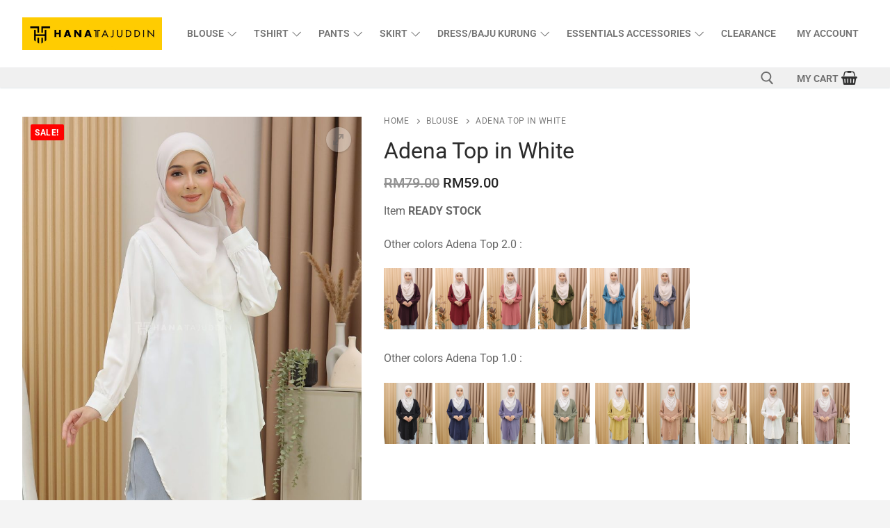

--- FILE ---
content_type: text/html; charset=UTF-8
request_url: https://hanatajuddin.com.my/product/adena-top-in-white/
body_size: 26760
content:
<!doctype html>
<html lang="en-US">
<head>
	<meta charset="UTF-8">
	<meta name="viewport" content="width=device-width, initial-scale=1, maximum-scale=10.0, user-scalable=yes">
	<link rel="profile" href="http://gmpg.org/xfn/11">
	<title>Adena Top in White &#8211; Hana Tajuddin</title>
<meta name='robots' content='max-image-preview:large' />
<script type='application/javascript'  id='pys-version-script'>console.log('PixelYourSite Free version 11.1.5.2');</script>
<link rel='dns-prefetch' href='//www.google.com' />
<link rel="alternate" type="application/rss+xml" title="Hana Tajuddin &raquo; Feed" href="https://hanatajuddin.com.my/feed/" />
<link rel="alternate" type="application/rss+xml" title="Hana Tajuddin &raquo; Comments Feed" href="https://hanatajuddin.com.my/comments/feed/" />
<link rel="alternate" title="oEmbed (JSON)" type="application/json+oembed" href="https://hanatajuddin.com.my/wp-json/oembed/1.0/embed?url=https%3A%2F%2Fhanatajuddin.com.my%2Fproduct%2Fadena-top-in-white%2F" />
<link rel="alternate" title="oEmbed (XML)" type="text/xml+oembed" href="https://hanatajuddin.com.my/wp-json/oembed/1.0/embed?url=https%3A%2F%2Fhanatajuddin.com.my%2Fproduct%2Fadena-top-in-white%2F&#038;format=xml" />
<style id='wp-img-auto-sizes-contain-inline-css' type='text/css'>
img:is([sizes=auto i],[sizes^="auto," i]){contain-intrinsic-size:3000px 1500px}
/*# sourceURL=wp-img-auto-sizes-contain-inline-css */
</style>
<link rel='stylesheet' id='wdp_cart-summary-css' href='https://hanatajuddin.com.my/wp-content/plugins/advanced-dynamic-pricing-for-woocommerce/BaseVersion/assets/css/cart-summary.css?ver=4.11.0' type='text/css' media='all' />
<link rel='stylesheet' id='wp-block-library-css' href='https://hanatajuddin.com.my/wp-includes/css/dist/block-library/style.min.css?ver=6.9' type='text/css' media='all' />
<style id='classic-theme-styles-inline-css' type='text/css'>
/*! This file is auto-generated */
.wp-block-button__link{color:#fff;background-color:#32373c;border-radius:9999px;box-shadow:none;text-decoration:none;padding:calc(.667em + 2px) calc(1.333em + 2px);font-size:1.125em}.wp-block-file__button{background:#32373c;color:#fff;text-decoration:none}
/*# sourceURL=/wp-includes/css/classic-themes.min.css */
</style>
<style id='global-styles-inline-css' type='text/css'>
:root{--wp--preset--aspect-ratio--square: 1;--wp--preset--aspect-ratio--4-3: 4/3;--wp--preset--aspect-ratio--3-4: 3/4;--wp--preset--aspect-ratio--3-2: 3/2;--wp--preset--aspect-ratio--2-3: 2/3;--wp--preset--aspect-ratio--16-9: 16/9;--wp--preset--aspect-ratio--9-16: 9/16;--wp--preset--color--black: #000000;--wp--preset--color--cyan-bluish-gray: #abb8c3;--wp--preset--color--white: #ffffff;--wp--preset--color--pale-pink: #f78da7;--wp--preset--color--vivid-red: #cf2e2e;--wp--preset--color--luminous-vivid-orange: #ff6900;--wp--preset--color--luminous-vivid-amber: #fcb900;--wp--preset--color--light-green-cyan: #7bdcb5;--wp--preset--color--vivid-green-cyan: #00d084;--wp--preset--color--pale-cyan-blue: #8ed1fc;--wp--preset--color--vivid-cyan-blue: #0693e3;--wp--preset--color--vivid-purple: #9b51e0;--wp--preset--gradient--vivid-cyan-blue-to-vivid-purple: linear-gradient(135deg,rgb(6,147,227) 0%,rgb(155,81,224) 100%);--wp--preset--gradient--light-green-cyan-to-vivid-green-cyan: linear-gradient(135deg,rgb(122,220,180) 0%,rgb(0,208,130) 100%);--wp--preset--gradient--luminous-vivid-amber-to-luminous-vivid-orange: linear-gradient(135deg,rgb(252,185,0) 0%,rgb(255,105,0) 100%);--wp--preset--gradient--luminous-vivid-orange-to-vivid-red: linear-gradient(135deg,rgb(255,105,0) 0%,rgb(207,46,46) 100%);--wp--preset--gradient--very-light-gray-to-cyan-bluish-gray: linear-gradient(135deg,rgb(238,238,238) 0%,rgb(169,184,195) 100%);--wp--preset--gradient--cool-to-warm-spectrum: linear-gradient(135deg,rgb(74,234,220) 0%,rgb(151,120,209) 20%,rgb(207,42,186) 40%,rgb(238,44,130) 60%,rgb(251,105,98) 80%,rgb(254,248,76) 100%);--wp--preset--gradient--blush-light-purple: linear-gradient(135deg,rgb(255,206,236) 0%,rgb(152,150,240) 100%);--wp--preset--gradient--blush-bordeaux: linear-gradient(135deg,rgb(254,205,165) 0%,rgb(254,45,45) 50%,rgb(107,0,62) 100%);--wp--preset--gradient--luminous-dusk: linear-gradient(135deg,rgb(255,203,112) 0%,rgb(199,81,192) 50%,rgb(65,88,208) 100%);--wp--preset--gradient--pale-ocean: linear-gradient(135deg,rgb(255,245,203) 0%,rgb(182,227,212) 50%,rgb(51,167,181) 100%);--wp--preset--gradient--electric-grass: linear-gradient(135deg,rgb(202,248,128) 0%,rgb(113,206,126) 100%);--wp--preset--gradient--midnight: linear-gradient(135deg,rgb(2,3,129) 0%,rgb(40,116,252) 100%);--wp--preset--font-size--small: 13px;--wp--preset--font-size--medium: 20px;--wp--preset--font-size--large: 36px;--wp--preset--font-size--x-large: 42px;--wp--preset--spacing--20: 0.44rem;--wp--preset--spacing--30: 0.67rem;--wp--preset--spacing--40: 1rem;--wp--preset--spacing--50: 1.5rem;--wp--preset--spacing--60: 2.25rem;--wp--preset--spacing--70: 3.38rem;--wp--preset--spacing--80: 5.06rem;--wp--preset--shadow--natural: 6px 6px 9px rgba(0, 0, 0, 0.2);--wp--preset--shadow--deep: 12px 12px 50px rgba(0, 0, 0, 0.4);--wp--preset--shadow--sharp: 6px 6px 0px rgba(0, 0, 0, 0.2);--wp--preset--shadow--outlined: 6px 6px 0px -3px rgb(255, 255, 255), 6px 6px rgb(0, 0, 0);--wp--preset--shadow--crisp: 6px 6px 0px rgb(0, 0, 0);}:where(.is-layout-flex){gap: 0.5em;}:where(.is-layout-grid){gap: 0.5em;}body .is-layout-flex{display: flex;}.is-layout-flex{flex-wrap: wrap;align-items: center;}.is-layout-flex > :is(*, div){margin: 0;}body .is-layout-grid{display: grid;}.is-layout-grid > :is(*, div){margin: 0;}:where(.wp-block-columns.is-layout-flex){gap: 2em;}:where(.wp-block-columns.is-layout-grid){gap: 2em;}:where(.wp-block-post-template.is-layout-flex){gap: 1.25em;}:where(.wp-block-post-template.is-layout-grid){gap: 1.25em;}.has-black-color{color: var(--wp--preset--color--black) !important;}.has-cyan-bluish-gray-color{color: var(--wp--preset--color--cyan-bluish-gray) !important;}.has-white-color{color: var(--wp--preset--color--white) !important;}.has-pale-pink-color{color: var(--wp--preset--color--pale-pink) !important;}.has-vivid-red-color{color: var(--wp--preset--color--vivid-red) !important;}.has-luminous-vivid-orange-color{color: var(--wp--preset--color--luminous-vivid-orange) !important;}.has-luminous-vivid-amber-color{color: var(--wp--preset--color--luminous-vivid-amber) !important;}.has-light-green-cyan-color{color: var(--wp--preset--color--light-green-cyan) !important;}.has-vivid-green-cyan-color{color: var(--wp--preset--color--vivid-green-cyan) !important;}.has-pale-cyan-blue-color{color: var(--wp--preset--color--pale-cyan-blue) !important;}.has-vivid-cyan-blue-color{color: var(--wp--preset--color--vivid-cyan-blue) !important;}.has-vivid-purple-color{color: var(--wp--preset--color--vivid-purple) !important;}.has-black-background-color{background-color: var(--wp--preset--color--black) !important;}.has-cyan-bluish-gray-background-color{background-color: var(--wp--preset--color--cyan-bluish-gray) !important;}.has-white-background-color{background-color: var(--wp--preset--color--white) !important;}.has-pale-pink-background-color{background-color: var(--wp--preset--color--pale-pink) !important;}.has-vivid-red-background-color{background-color: var(--wp--preset--color--vivid-red) !important;}.has-luminous-vivid-orange-background-color{background-color: var(--wp--preset--color--luminous-vivid-orange) !important;}.has-luminous-vivid-amber-background-color{background-color: var(--wp--preset--color--luminous-vivid-amber) !important;}.has-light-green-cyan-background-color{background-color: var(--wp--preset--color--light-green-cyan) !important;}.has-vivid-green-cyan-background-color{background-color: var(--wp--preset--color--vivid-green-cyan) !important;}.has-pale-cyan-blue-background-color{background-color: var(--wp--preset--color--pale-cyan-blue) !important;}.has-vivid-cyan-blue-background-color{background-color: var(--wp--preset--color--vivid-cyan-blue) !important;}.has-vivid-purple-background-color{background-color: var(--wp--preset--color--vivid-purple) !important;}.has-black-border-color{border-color: var(--wp--preset--color--black) !important;}.has-cyan-bluish-gray-border-color{border-color: var(--wp--preset--color--cyan-bluish-gray) !important;}.has-white-border-color{border-color: var(--wp--preset--color--white) !important;}.has-pale-pink-border-color{border-color: var(--wp--preset--color--pale-pink) !important;}.has-vivid-red-border-color{border-color: var(--wp--preset--color--vivid-red) !important;}.has-luminous-vivid-orange-border-color{border-color: var(--wp--preset--color--luminous-vivid-orange) !important;}.has-luminous-vivid-amber-border-color{border-color: var(--wp--preset--color--luminous-vivid-amber) !important;}.has-light-green-cyan-border-color{border-color: var(--wp--preset--color--light-green-cyan) !important;}.has-vivid-green-cyan-border-color{border-color: var(--wp--preset--color--vivid-green-cyan) !important;}.has-pale-cyan-blue-border-color{border-color: var(--wp--preset--color--pale-cyan-blue) !important;}.has-vivid-cyan-blue-border-color{border-color: var(--wp--preset--color--vivid-cyan-blue) !important;}.has-vivid-purple-border-color{border-color: var(--wp--preset--color--vivid-purple) !important;}.has-vivid-cyan-blue-to-vivid-purple-gradient-background{background: var(--wp--preset--gradient--vivid-cyan-blue-to-vivid-purple) !important;}.has-light-green-cyan-to-vivid-green-cyan-gradient-background{background: var(--wp--preset--gradient--light-green-cyan-to-vivid-green-cyan) !important;}.has-luminous-vivid-amber-to-luminous-vivid-orange-gradient-background{background: var(--wp--preset--gradient--luminous-vivid-amber-to-luminous-vivid-orange) !important;}.has-luminous-vivid-orange-to-vivid-red-gradient-background{background: var(--wp--preset--gradient--luminous-vivid-orange-to-vivid-red) !important;}.has-very-light-gray-to-cyan-bluish-gray-gradient-background{background: var(--wp--preset--gradient--very-light-gray-to-cyan-bluish-gray) !important;}.has-cool-to-warm-spectrum-gradient-background{background: var(--wp--preset--gradient--cool-to-warm-spectrum) !important;}.has-blush-light-purple-gradient-background{background: var(--wp--preset--gradient--blush-light-purple) !important;}.has-blush-bordeaux-gradient-background{background: var(--wp--preset--gradient--blush-bordeaux) !important;}.has-luminous-dusk-gradient-background{background: var(--wp--preset--gradient--luminous-dusk) !important;}.has-pale-ocean-gradient-background{background: var(--wp--preset--gradient--pale-ocean) !important;}.has-electric-grass-gradient-background{background: var(--wp--preset--gradient--electric-grass) !important;}.has-midnight-gradient-background{background: var(--wp--preset--gradient--midnight) !important;}.has-small-font-size{font-size: var(--wp--preset--font-size--small) !important;}.has-medium-font-size{font-size: var(--wp--preset--font-size--medium) !important;}.has-large-font-size{font-size: var(--wp--preset--font-size--large) !important;}.has-x-large-font-size{font-size: var(--wp--preset--font-size--x-large) !important;}
:where(.wp-block-post-template.is-layout-flex){gap: 1.25em;}:where(.wp-block-post-template.is-layout-grid){gap: 1.25em;}
:where(.wp-block-term-template.is-layout-flex){gap: 1.25em;}:where(.wp-block-term-template.is-layout-grid){gap: 1.25em;}
:where(.wp-block-columns.is-layout-flex){gap: 2em;}:where(.wp-block-columns.is-layout-grid){gap: 2em;}
:root :where(.wp-block-pullquote){font-size: 1.5em;line-height: 1.6;}
/*# sourceURL=global-styles-inline-css */
</style>
<link rel='stylesheet' id='pb_animate-css' href='https://hanatajuddin.com.my/wp-content/plugins/ays-popup-box/public/css/animate.css?ver=6.1.2' type='text/css' media='all' />
<link rel='stylesheet' id='cwpf-fonts-css' href='https://hanatajuddin.com.my/wp-content/plugins/clever-woocommerce-product-filter/assets/css/cwpf-fonts.css?ver=1.0.6' type='text/css' media='all' />
<link rel='stylesheet' id='cwpf-css' href='https://hanatajuddin.com.my/wp-content/plugins/clever-woocommerce-product-filter/assets/css/front.css?ver=1.0.6' type='text/css' media='all' />
<link rel='stylesheet' id='chosen-drop-down-css' href='https://hanatajuddin.com.my/wp-content/plugins/clever-woocommerce-product-filter/assets/js/chosen/chosen.min.css?ver=1.0.6' type='text/css' media='all' />
<link rel='stylesheet' id='contact-form-7-css' href='https://hanatajuddin.com.my/wp-content/plugins/contact-form-7/includes/css/styles.css?ver=6.1.4' type='text/css' media='all' />
<link rel='stylesheet' id='nujo-reward-points-css' href='https://hanatajuddin.com.my/wp-content/plugins/easy-loyalty-points-and-rewards-for-woocommerce/public/css/nujo-reward-points-public.css?ver=1.4.0' type='text/css' media='all' />
<link rel='stylesheet' id='woocommerce-general-css' href='https://hanatajuddin.com.my/wp-content/themes/customify/assets/css/compatibility/woocommerce.min.css?ver=10.4.3' type='text/css' media='all' />
<link rel='stylesheet' id='woocommerce-smallscreen-css' href='https://hanatajuddin.com.my/wp-content/themes/customify/assets/css/compatibility/woocommerce-smallscreen.min.css?ver=10.4.3' type='text/css' media='only screen and (max-width: 768px)' />
<style id='woocommerce-inline-inline-css' type='text/css'>
.woocommerce form .form-row .required { visibility: visible; }
/*# sourceURL=woocommerce-inline-inline-css */
</style>
<link rel='stylesheet' id='wcboost-variation-swatches-css' href='https://hanatajuddin.com.my/wp-content/plugins/wcboost-variation-swatches/assets/css/frontend.css?ver=1.1.3' type='text/css' media='all' />
<style id='wcboost-variation-swatches-inline-css' type='text/css'>
:root { --wcboost-swatches-item-width: 100px; --wcboost-swatches-item-height: 30px; }
/*# sourceURL=wcboost-variation-swatches-inline-css */
</style>
<link rel='stylesheet' id='elementor-frontend-css' href='https://hanatajuddin.com.my/wp-content/plugins/elementor/assets/css/frontend.min.css?ver=3.34.0' type='text/css' media='all' />
<link rel='stylesheet' id='elementor-post-5-css' href='https://hanatajuddin.com.my/wp-content/uploads/elementor/css/post-5.css?ver=1769654914' type='text/css' media='all' />
<link rel='stylesheet' id='cleverfont-css' href='//hanatajuddin.com.my/wp-content/plugins/cafe-lite/assets/vendor/cleverfont/style.css?ver=2.2.1' type='text/css' media='all' />
<link rel='stylesheet' id='cafe-style-css' href='//hanatajuddin.com.my/wp-content/plugins/cafe-lite/assets/css/frontend.min.css?ver=2.2.1' type='text/css' media='all' />
<link rel='stylesheet' id='font-awesome-5-all-css' href='https://hanatajuddin.com.my/wp-content/plugins/elementor/assets/lib/font-awesome/css/all.min.css?ver=3.34.0' type='text/css' media='all' />
<link rel='stylesheet' id='font-awesome-4-shim-css' href='https://hanatajuddin.com.my/wp-content/plugins/elementor/assets/lib/font-awesome/css/v4-shims.min.css?ver=3.34.0' type='text/css' media='all' />
<link rel='stylesheet' id='razzi-deals-css' href='https://hanatajuddin.com.my/wp-content/plugins/razzi-addons/modules/product-deals/assets/deals.css?ver=1.0.0' type='text/css' media='all' />
<link rel='stylesheet' id='flexible-shipping-free-shipping-css' href='https://hanatajuddin.com.my/wp-content/plugins/flexible-shipping/assets/dist/css/free-shipping.css?ver=6.5.4.2' type='text/css' media='all' />
<link rel='stylesheet' id='select2-css' href='https://hanatajuddin.com.my/wp-content/plugins/woocommerce/assets/css/select2.css?ver=10.4.3' type='text/css' media='all' />
<link rel='stylesheet' id='font-awesome-css' href='https://hanatajuddin.com.my/wp-content/plugins/elementor/assets/lib/font-awesome/css/font-awesome.min.css?ver=4.7.0' type='text/css' media='all' />
<link rel='stylesheet' id='photoswipe-css' href='https://hanatajuddin.com.my/wp-content/plugins/woocommerce/assets/css/photoswipe/photoswipe.min.css?ver=10.4.3' type='text/css' media='all' />
<link rel='stylesheet' id='photoswipe-default-skin-css' href='https://hanatajuddin.com.my/wp-content/plugins/woocommerce/assets/css/photoswipe/default-skin/default-skin.min.css?ver=10.4.3' type='text/css' media='all' />
<link rel='stylesheet' id='customify-style-css' href='https://hanatajuddin.com.my/wp-content/themes/customify/style.min.css?ver=0.4.8' type='text/css' media='all' />
<style id='customify-style-inline-css' type='text/css'>
#masthead.sticky-active .site-header-inner {box-shadow: 0px 5px 10px 0px rgba(50,50,50,0.06) ;;}.customify-container, .layout-contained, .site-framed .site, .site-boxed .site { max-width: 1340px; } .main-layout-content .entry-content > .alignwide { width: calc( 1340px - 4em ); max-width: 100vw;  }.header-top .header--row-inner,body:not(.fl-builder-edit) .button,body:not(.fl-builder-edit) button:not(.menu-mobile-toggle, .components-button, .customize-partial-edit-shortcut-button),body:not(.fl-builder-edit) input[type="button"]:not(.ed_button),button.button,input[type="button"]:not(.ed_button, .components-button, .customize-partial-edit-shortcut-button),input[type="reset"]:not(.components-button, .customize-partial-edit-shortcut-button),input[type="submit"]:not(.components-button, .customize-partial-edit-shortcut-button),.pagination .nav-links > *:hover,.pagination .nav-links span,.nav-menu-desktop.style-full-height .primary-menu-ul > li.current-menu-item > a,.nav-menu-desktop.style-full-height .primary-menu-ul > li.current-menu-ancestor > a,.nav-menu-desktop.style-full-height .primary-menu-ul > li > a:hover,.posts-layout .readmore-button:hover{    background-color: #235787;}.posts-layout .readmore-button {color: #235787;}.pagination .nav-links > *:hover,.pagination .nav-links span,.entry-single .tags-links a:hover,.entry-single .cat-links a:hover,.posts-layout .readmore-button,.posts-layout .readmore-button:hover{    border-color: #235787;}                 .wc-svg-btn.active,        .woocommerce-tabs.wc-tabs-horizontal ul.tabs li.active,        #review_form {            border-color: #235787;        }                .wc-svg-btn.active,        .wc-single-tabs ul.tabs li.active a,        .wc-single-tabs .tab-section.active .tab-section-heading a {            color: #235787;        }.customify-builder-btn{    background-color: #c3512f;}                 .add_to_cart_button        {            background-color: #c3512f;        }body{    color: #686868;}abbr, acronym {    border-bottom-color: #686868;}a                {                    color: #1e4b75;} .woocommerce-account .woocommerce-MyAccount-navigation ul li.is-active a,        .woocommerce-account .woocommerce-MyAccount-navigation ul li a:hover {            color: #1e4b75;        }a:hover,a:focus,.link-meta:hover, .link-meta a:hover{    color: #111111;}h2 + h3,.comments-area h2 + .comments-title,.h2 + h3,.comments-area .h2 + .comments-title,.page-breadcrumb {    border-top-color: #eaecee;}blockquote,.site-content .widget-area .menu li.current-menu-item > a:before{    border-left-color: #eaecee;}@media screen and (min-width: 64em) {    .comment-list .children li.comment {        border-left-color: #eaecee;    }    .comment-list .children li.comment:after {        background-color: #eaecee;    }}.page-titlebar, .page-breadcrumb,.posts-layout .entry-inner {    border-bottom-color: #eaecee;}.header-search-form .search-field,.entry-content .page-links a,.header-search-modal,.pagination .nav-links > *,.entry-footer .tags-links a, .entry-footer .cat-links a,.search .content-area article,.site-content .widget-area .menu li.current-menu-item > a,.posts-layout .entry-inner,.post-navigation .nav-links,article.comment .comment-meta,.widget-area .widget_pages li a, .widget-area .widget_categories li a, .widget-area .widget_archive li a, .widget-area .widget_meta li a, .widget-area .widget_nav_menu li a, .widget-area .widget_product_categories li a, .widget-area .widget_recent_entries li a, .widget-area .widget_rss li a,.widget-area .widget_recent_comments li{    border-color: #eaecee;}.header-search-modal::before {    border-top-color: #eaecee;    border-left-color: #eaecee;}@media screen and (min-width: 48em) {    .content-sidebar.sidebar_vertical_border .content-area {        border-right-color: #eaecee;    }    .sidebar-content.sidebar_vertical_border .content-area {        border-left-color: #eaecee;    }    .sidebar-sidebar-content.sidebar_vertical_border .sidebar-primary {        border-right-color: #eaecee;    }    .sidebar-sidebar-content.sidebar_vertical_border .sidebar-secondary {        border-right-color: #eaecee;    }    .content-sidebar-sidebar.sidebar_vertical_border .sidebar-primary {        border-left-color: #eaecee;    }    .content-sidebar-sidebar.sidebar_vertical_border .sidebar-secondary {        border-left-color: #eaecee;    }    .sidebar-content-sidebar.sidebar_vertical_border .content-area {        border-left-color: #eaecee;        border-right-color: #eaecee;    }    .sidebar-content-sidebar.sidebar_vertical_border .content-area {        border-left-color: #eaecee;        border-right-color: #eaecee;    }}.widget_price_filter .price_slider_wrapper .ui-widget-content {    background-color: #eaecee;}.product_list_widget li,#reviews #comments ol.commentlist li .comment-text,.woocommerce-tabs.wc-tabs-vertical .wc-tabs li,.product_meta > span,.woocommerce-tabs.wc-tabs-horizontal ul.tabs,.woocommerce-tabs.wc-tabs-vertical .wc-tabs li:first-child {            border-color: #eaecee;        }article.comment .comment-post-author {background: #6d6d6d;}.pagination .nav-links > *,.link-meta,.link-meta a,.color-meta,.entry-single .tags-links:before,.entry-single .cats-links:before{    color: #6d6d6d;}.widget_price_filter .ui-slider .ui-slider-handle {    border-color: #6d6d6d;}.wc-product-inner .wc-product__category a {    color: #6d6d6d;}.widget_price_filter .ui-slider .ui-slider-range,.widget_price_filter .price_slider_amount .button {            background-color: #6d6d6d;        }h1, h2, h3, h4, h5, h6 { color: #2b2b2b;}.site-content .widget-title { color: #444444;}#page-cover {background-image: url("https://hanatajuddin.com.my/wp-content/themes/customify/assets/images/default-cover.jpg");}.sub-menu .li-duplicator {display:none !important;}.header-search_icon-item .header-search-modal  {border-style: solid;} .header-search_icon-item .search-field  {border-style: solid;} .woo_bootster_search .header-search_box-item .header-search-form,.woo_bootster_search .header-search_box-item .header-search-form .search_product_cats, .dark-mode .header-search_box-item .search-form-fields, .woo_bootster_search .dark-mode .header-search_box-item .header-search-form .search_product_cats  {border-style: solid;} .nav-menu-desktop.style-border-bottom .primary-menu-ul > li > a .link-before:before, .nav-menu-desktop.style-border-top .primary-menu-ul > li > a .link-before:before  { height: 5px; }.nav-menu-desktop.style-border-bottom .primary-menu-ul > li > a .link-before:before { bottom: -5px; } .nav-menu-desktop.style-border-top .primary-menu-ul > li > a .link-before:before { top: -5px; }.builder-item--primary-menu .nav-icon-angle { width: 9px; height: 9px; }#cb-row--footer-main .footer--row-inner {background-color: #e5e5e5}body  {background-color: #f4f4f4;} .site-content .content-area  {background-color: #FFFFFF;} .woocommerce .button.add_to_cart_button, .woocommerce .button.alt,.woocommerce .button.added_to_cart, .woocommerce .button.checkout, .woocommerce .button.product_type_variable,.item--wc_cart .cart-icon .cart-qty .customify-wc-total-qty{    background-color: #af3e2a;}.comment-form-rating a, .star-rating,.comment-form-rating a:hover, .comment-form-rating a:focus, .star-rating:hover, .star-rating:focus{    color: #c3512f;}span.onsale{    background-color: #ff0000;}.woocommerce .wc-product-inner .customify-wc-quick-view, .woocommerce .wc-product-inner .button.quick-view-btn {background-color: rgba(255,255,255,0.44);}/* CSS for desktop */#page-cover .page-cover-inner {min-height: 300px;}.header--row.header-top .customify-grid, .header--row.header-top .style-full-height .primary-menu-ul > li > a {min-height: 36px;}.header--row.header-main .customify-grid, .header--row.header-main .style-full-height .primary-menu-ul > li > a {min-height: 97px;}.header--row.header-bottom .customify-grid, .header--row.header-bottom .style-full-height .primary-menu-ul > li > a {min-height: 29px;}.site-header .site-branding img { max-width: 201px; } .site-header .cb-row--mobile .site-branding img { width: 201px; }.header--row .builder-first--nav-icon {text-align: right;}.header-search_icon-item svg {height: 19px; width: 19px;}.header-search_icon-item .search-submit {margin-left: -40px;}.header--row .builder-item--search_icon, .builder-item.builder-item--group .item--inner.builder-item--search_icon {margin-right: -2px;margin-left: 35px;}.header-search_box-item .search-submit{margin-left: -40px;} .header-search_box-item .woo_bootster_search .search-submit{margin-left: -40px;} .header-search_box-item .header-search-form button.search-submit{margin-left:-40px;}.header--row .builder-first--primary-menu {text-align: right;}.builder-header-wc_cart-item .cart-icon i:before {font-size: 20px;}.builder-header-wc_cart-item  .cart-dropdown-box {width: 310px;}.header--row .builder-item--wc_cart, .builder-item.builder-item--group .item--inner.builder-item--wc_cart {margin-left: -15px;}.header--row .builder-first--wc_cart {text-align: left;}.footer_payment_methods li {font-size: 43px;}.wc-grid-view .wc-product-contents {text-align: center;}.wc-list-view .wc-product-contents {text-align: center;}div.product.wc-product-top-media .wc-product-top-media-inner { height: 550px;  } div.product.wc-product-top-media .woocommerce-product-gallery__image img {  max-height: 550px;  }.media-only.gallery-top-medium .wc-product-top-media-inner { width: 500px; }/* CSS for tablet */@media screen and (max-width: 1024px) { #page-cover .page-cover-inner {min-height: 250px;}.header--row .builder-first--logo {text-align: center;}.header--row .builder-first--nav-icon {text-align: right;}.header-search_icon-item .search-submit {margin-left: -40px;}.header-search_box-item .search-submit{margin-left: -40px;} .header-search_box-item .woo_bootster_search .search-submit{margin-left: -40px;} .header-search_box-item .header-search-form button.search-submit{margin-left:-40px;} }/* CSS for mobile */@media screen and (max-width: 568px) { #page-cover .page-cover-inner {min-height: 200px;}.header--row.header-top .customify-grid, .header--row.header-top .style-full-height .primary-menu-ul > li > a {min-height: 33px;}.site-header .site-branding img { max-width: 167px; } .site-header .cb-row--mobile .site-branding img { width: 167px; }.header--row .builder-first--logo {text-align: center;}.header--row .builder-item--nav-icon, .builder-item.builder-item--group .item--inner.builder-item--nav-icon {margin-left: -18px;}.header--row .builder-first--nav-icon {text-align: left;}.header-search_icon-item .search-submit {margin-left: -40px;}.header-search_box-item .search-submit{margin-left: -40px;} .header-search_box-item .woo_bootster_search .search-submit{margin-left: -40px;} .header-search_box-item .header-search-form button.search-submit{margin-left:-40px;}.header--row .builder-item--wc_cart, .builder-item.builder-item--group .item--inner.builder-item--wc_cart {margin-right: 0px;}.header--row .builder-first--wc_cart {text-align: center;} }
/*# sourceURL=customify-style-inline-css */
</style>
<link rel='stylesheet' id='customify-customify-pro-0cab49134e894d1906e7a86827fcb8e4-css' href='https://hanatajuddin.com.my/wp-content/uploads/customify-pro/customify-pro-0cab49134e894d1906e7a86827fcb8e4.css?ver=20260129013647' type='text/css' media='all' />
<link rel='stylesheet' id='elementor-gf-local-roboto-css' href='https://hanatajuddin.com.my/wp-content/uploads/elementor/google-fonts/css/roboto.css?ver=1744087627' type='text/css' media='all' />
<link rel='stylesheet' id='elementor-gf-local-robotoslab-css' href='https://hanatajuddin.com.my/wp-content/uploads/elementor/google-fonts/css/robotoslab.css?ver=1744087628' type='text/css' media='all' />
<link rel='stylesheet' id='wdp_pricing-table-css' href='https://hanatajuddin.com.my/wp-content/plugins/advanced-dynamic-pricing-for-woocommerce/BaseVersion/assets/css/pricing-table.css?ver=4.11.0' type='text/css' media='all' />
<link rel='stylesheet' id='wdp_deals-table-css' href='https://hanatajuddin.com.my/wp-content/plugins/advanced-dynamic-pricing-for-woocommerce/BaseVersion/assets/css/deals-table.css?ver=4.11.0' type='text/css' media='all' />
<script type="text/javascript" src="https://hanatajuddin.com.my/wp-includes/js/jquery/jquery.min.js?ver=3.7.1" id="jquery-core-js"></script>
<script type="text/javascript" src="https://hanatajuddin.com.my/wp-includes/js/jquery/jquery-migrate.min.js?ver=3.4.1" id="jquery-migrate-js"></script>
<script type="text/javascript" id="ays-pb-js-extra">
/* <![CDATA[ */
var pbLocalizeObj = {"ajax":"https://hanatajuddin.com.my/wp-admin/admin-ajax.php","seconds":"seconds","thisWillClose":"This will close in","icons":{"close_icon":"\u003Csvg class=\"ays_pb_material_close_icon\" xmlns=\"https://www.w3.org/2000/svg\" height=\"36px\" viewBox=\"0 0 24 24\" width=\"36px\" fill=\"#000000\" alt=\"Pop-up Close\"\u003E\u003Cpath d=\"M0 0h24v24H0z\" fill=\"none\"/\u003E\u003Cpath d=\"M19 6.41L17.59 5 12 10.59 6.41 5 5 6.41 10.59 12 5 17.59 6.41 19 12 13.41 17.59 19 19 17.59 13.41 12z\"/\u003E\u003C/svg\u003E","close_circle_icon":"\u003Csvg class=\"ays_pb_material_close_circle_icon\" xmlns=\"https://www.w3.org/2000/svg\" height=\"24\" viewBox=\"0 0 24 24\" width=\"36\" alt=\"Pop-up Close\"\u003E\u003Cpath d=\"M0 0h24v24H0z\" fill=\"none\"/\u003E\u003Cpath d=\"M12 2C6.47 2 2 6.47 2 12s4.47 10 10 10 10-4.47 10-10S17.53 2 12 2zm5 13.59L15.59 17 12 13.41 8.41 17 7 15.59 10.59 12 7 8.41 8.41 7 12 10.59 15.59 7 17 8.41 13.41 12 17 15.59z\"/\u003E\u003C/svg\u003E","volume_up_icon":"\u003Csvg class=\"ays_pb_fa_volume\" xmlns=\"https://www.w3.org/2000/svg\" height=\"24\" viewBox=\"0 0 24 24\" width=\"36\"\u003E\u003Cpath d=\"M0 0h24v24H0z\" fill=\"none\"/\u003E\u003Cpath d=\"M3 9v6h4l5 5V4L7 9H3zm13.5 3c0-1.77-1.02-3.29-2.5-4.03v8.05c1.48-.73 2.5-2.25 2.5-4.02zM14 3.23v2.06c2.89.86 5 3.54 5 6.71s-2.11 5.85-5 6.71v2.06c4.01-.91 7-4.49 7-8.77s-2.99-7.86-7-8.77z\"/\u003E\u003C/svg\u003E","volume_mute_icon":"\u003Csvg xmlns=\"https://www.w3.org/2000/svg\" height=\"24\" viewBox=\"0 0 24 24\" width=\"24\"\u003E\u003Cpath d=\"M0 0h24v24H0z\" fill=\"none\"/\u003E\u003Cpath d=\"M7 9v6h4l5 5V4l-5 5H7z\"/\u003E\u003C/svg\u003E"}};
//# sourceURL=ays-pb-js-extra
/* ]]> */
</script>
<script type="text/javascript" src="https://hanatajuddin.com.my/wp-content/plugins/ays-popup-box/public/js/ays-pb-public.js?ver=6.1.2" id="ays-pb-js"></script>
<script type="text/javascript" id="nujo-reward-points-js-extra">
/* <![CDATA[ */
var nrp_ajax_var = {"url":"https://hanatajuddin.com.my/wp-admin/admin-ajax.php","site_url":"https://hanatajuddin.com.my","nonce_apply_coupon":"a552870ba9"};
//# sourceURL=nujo-reward-points-js-extra
/* ]]> */
</script>
<script type="text/javascript" src="https://hanatajuddin.com.my/wp-content/plugins/easy-loyalty-points-and-rewards-for-woocommerce/public/js/nujo-reward-points-public.js?ver=1.4.0" id="nujo-reward-points-js"></script>
<script type="text/javascript" src="https://hanatajuddin.com.my/wp-content/plugins/recaptcha-woo/js/rcfwc.js?ver=1.0" id="rcfwc-js-js" defer="defer" data-wp-strategy="defer"></script>
<script type="text/javascript" src="https://www.google.com/recaptcha/api.js?hl=en_US" id="recaptcha-js" defer="defer" data-wp-strategy="defer"></script>
<script type="text/javascript" src="https://hanatajuddin.com.my/wp-content/plugins/woocommerce/assets/js/jquery-blockui/jquery.blockUI.min.js?ver=2.7.0-wc.10.4.3" id="wc-jquery-blockui-js" defer="defer" data-wp-strategy="defer"></script>
<script type="text/javascript" id="wc-add-to-cart-js-extra">
/* <![CDATA[ */
var wc_add_to_cart_params = {"ajax_url":"/wp-admin/admin-ajax.php","wc_ajax_url":"/?wc-ajax=%%endpoint%%","i18n_view_cart":"View cart","cart_url":"https://hanatajuddin.com.my/cart/","is_cart":"","cart_redirect_after_add":"no"};
//# sourceURL=wc-add-to-cart-js-extra
/* ]]> */
</script>
<script type="text/javascript" src="https://hanatajuddin.com.my/wp-content/plugins/woocommerce/assets/js/frontend/add-to-cart.min.js?ver=10.4.3" id="wc-add-to-cart-js" defer="defer" data-wp-strategy="defer"></script>
<script type="text/javascript" id="wc-single-product-js-extra">
/* <![CDATA[ */
var wc_single_product_params = {"i18n_required_rating_text":"Please select a rating","i18n_rating_options":["1 of 5 stars","2 of 5 stars","3 of 5 stars","4 of 5 stars","5 of 5 stars"],"i18n_product_gallery_trigger_text":"View full-screen image gallery","review_rating_required":"yes","flexslider":{"rtl":false,"animation":"slide","smoothHeight":true,"directionNav":false,"controlNav":"thumbnails","slideshow":false,"animationSpeed":500,"animationLoop":false,"allowOneSlide":false},"zoom_enabled":"","zoom_options":[],"photoswipe_enabled":"","photoswipe_options":{"shareEl":false,"closeOnScroll":false,"history":false,"hideAnimationDuration":0,"showAnimationDuration":0},"flexslider_enabled":""};
//# sourceURL=wc-single-product-js-extra
/* ]]> */
</script>
<script type="text/javascript" src="https://hanatajuddin.com.my/wp-content/plugins/woocommerce/assets/js/frontend/single-product.min.js?ver=10.4.3" id="wc-single-product-js" defer="defer" data-wp-strategy="defer"></script>
<script type="text/javascript" src="https://hanatajuddin.com.my/wp-content/plugins/woocommerce/assets/js/js-cookie/js.cookie.min.js?ver=2.1.4-wc.10.4.3" id="wc-js-cookie-js" defer="defer" data-wp-strategy="defer"></script>
<script type="text/javascript" id="woocommerce-js-extra">
/* <![CDATA[ */
var woocommerce_params = {"ajax_url":"/wp-admin/admin-ajax.php","wc_ajax_url":"/?wc-ajax=%%endpoint%%","i18n_password_show":"Show password","i18n_password_hide":"Hide password","qty_pm":"1"};
//# sourceURL=woocommerce-js-extra
/* ]]> */
</script>
<script type="text/javascript" src="https://hanatajuddin.com.my/wp-content/plugins/woocommerce/assets/js/frontend/woocommerce.min.js?ver=10.4.3" id="woocommerce-js" defer="defer" data-wp-strategy="defer"></script>
<script type="text/javascript" src="https://hanatajuddin.com.my/wp-content/plugins/elementor/assets/lib/font-awesome/js/v4-shims.min.js?ver=3.34.0" id="font-awesome-4-shim-js"></script>
<script type="text/javascript" src="https://hanatajuddin.com.my/wp-content/plugins/woocommerce/assets/js/selectWoo/selectWoo.full.min.js?ver=1.0.9-wc.10.4.3" id="selectWoo-js" defer="defer" data-wp-strategy="defer"></script>
<script type="text/javascript" src="https://hanatajuddin.com.my/wp-content/plugins/pixelyoursite/dist/scripts/jquery.bind-first-0.2.3.min.js?ver=0.2.3" id="jquery-bind-first-js"></script>
<script type="text/javascript" src="https://hanatajuddin.com.my/wp-content/plugins/pixelyoursite/dist/scripts/js.cookie-2.1.3.min.js?ver=2.1.3" id="js-cookie-pys-js"></script>
<script type="text/javascript" src="https://hanatajuddin.com.my/wp-content/plugins/pixelyoursite/dist/scripts/tld.min.js?ver=2.3.1" id="js-tld-js"></script>
<script type="text/javascript" id="pys-js-extra">
/* <![CDATA[ */
var pysOptions = {"staticEvents":{"facebook":{"woo_view_content":[{"delay":0,"type":"static","name":"ViewContent","pixelIds":["1707736275949202"],"eventID":"e162df48-05a8-40ce-9b84-08fbfc3974f9","params":{"content_ids":["31881"],"content_type":"product_group","content_name":"Adena Top in White","category_name":"Adena Top, Blouse, Top","value":"59","currency":"MYR","contents":[{"id":"31881","quantity":1}],"product_price":"59","page_title":"Adena Top in White","post_type":"product","post_id":31881,"plugin":"PixelYourSite","user_role":"guest","event_url":"hanatajuddin.com.my/product/adena-top-in-white/"},"e_id":"woo_view_content","ids":[],"hasTimeWindow":false,"timeWindow":0,"woo_order":"","edd_order":""}],"init_event":[{"delay":0,"type":"static","ajaxFire":false,"name":"PageView","pixelIds":["1707736275949202"],"eventID":"1e8bc5e9-d2a3-4c01-963c-6106e0fec4d0","params":{"page_title":"Adena Top in White","post_type":"product","post_id":31881,"plugin":"PixelYourSite","user_role":"guest","event_url":"hanatajuddin.com.my/product/adena-top-in-white/"},"e_id":"init_event","ids":[],"hasTimeWindow":false,"timeWindow":0,"woo_order":"","edd_order":""}]}},"dynamicEvents":{"automatic_event_form":{"facebook":{"delay":0,"type":"dyn","name":"Form","pixelIds":["1707736275949202"],"eventID":"016b112d-1fcf-44d8-80a4-b15ec8aed667","params":{"page_title":"Adena Top in White","post_type":"product","post_id":31881,"plugin":"PixelYourSite","user_role":"guest","event_url":"hanatajuddin.com.my/product/adena-top-in-white/"},"e_id":"automatic_event_form","ids":[],"hasTimeWindow":false,"timeWindow":0,"woo_order":"","edd_order":""}},"automatic_event_download":{"facebook":{"delay":0,"type":"dyn","name":"Download","extensions":["","doc","exe","js","pdf","ppt","tgz","zip","xls"],"pixelIds":["1707736275949202"],"eventID":"cfb58aa8-5fe2-42a1-a4d8-246dce29d401","params":{"page_title":"Adena Top in White","post_type":"product","post_id":31881,"plugin":"PixelYourSite","user_role":"guest","event_url":"hanatajuddin.com.my/product/adena-top-in-white/"},"e_id":"automatic_event_download","ids":[],"hasTimeWindow":false,"timeWindow":0,"woo_order":"","edd_order":""}},"automatic_event_comment":{"facebook":{"delay":0,"type":"dyn","name":"Comment","pixelIds":["1707736275949202"],"eventID":"528b6d58-2f80-4210-9510-2119fb07abdb","params":{"page_title":"Adena Top in White","post_type":"product","post_id":31881,"plugin":"PixelYourSite","user_role":"guest","event_url":"hanatajuddin.com.my/product/adena-top-in-white/"},"e_id":"automatic_event_comment","ids":[],"hasTimeWindow":false,"timeWindow":0,"woo_order":"","edd_order":""}},"woo_add_to_cart_on_button_click":{"facebook":{"delay":0,"type":"dyn","name":"AddToCart","pixelIds":["1707736275949202"],"eventID":"b21d22ff-13bf-4177-be8f-9b1a3cddb2e1","params":{"page_title":"Adena Top in White","post_type":"product","post_id":31881,"plugin":"PixelYourSite","user_role":"guest","event_url":"hanatajuddin.com.my/product/adena-top-in-white/"},"e_id":"woo_add_to_cart_on_button_click","ids":[],"hasTimeWindow":false,"timeWindow":0,"woo_order":"","edd_order":""}}},"triggerEvents":[],"triggerEventTypes":[],"facebook":{"pixelIds":["1707736275949202"],"advancedMatching":[],"advancedMatchingEnabled":false,"removeMetadata":false,"wooVariableAsSimple":false,"serverApiEnabled":false,"wooCRSendFromServer":false,"send_external_id":null,"enabled_medical":false,"do_not_track_medical_param":["event_url","post_title","page_title","landing_page","content_name","categories","category_name","tags"],"meta_ldu":false},"debug":"","siteUrl":"https://hanatajuddin.com.my","ajaxUrl":"https://hanatajuddin.com.my/wp-admin/admin-ajax.php","ajax_event":"0cd382453c","enable_remove_download_url_param":"1","cookie_duration":"7","last_visit_duration":"60","enable_success_send_form":"","ajaxForServerEvent":"1","ajaxForServerStaticEvent":"1","useSendBeacon":"1","send_external_id":"1","external_id_expire":"180","track_cookie_for_subdomains":"1","google_consent_mode":"1","gdpr":{"ajax_enabled":false,"all_disabled_by_api":false,"facebook_disabled_by_api":false,"analytics_disabled_by_api":false,"google_ads_disabled_by_api":false,"pinterest_disabled_by_api":false,"bing_disabled_by_api":false,"reddit_disabled_by_api":false,"externalID_disabled_by_api":false,"facebook_prior_consent_enabled":true,"analytics_prior_consent_enabled":true,"google_ads_prior_consent_enabled":null,"pinterest_prior_consent_enabled":true,"bing_prior_consent_enabled":true,"cookiebot_integration_enabled":false,"cookiebot_facebook_consent_category":"marketing","cookiebot_analytics_consent_category":"statistics","cookiebot_tiktok_consent_category":"marketing","cookiebot_google_ads_consent_category":"marketing","cookiebot_pinterest_consent_category":"marketing","cookiebot_bing_consent_category":"marketing","consent_magic_integration_enabled":false,"real_cookie_banner_integration_enabled":false,"cookie_notice_integration_enabled":false,"cookie_law_info_integration_enabled":false,"analytics_storage":{"enabled":true,"value":"granted","filter":false},"ad_storage":{"enabled":true,"value":"granted","filter":false},"ad_user_data":{"enabled":true,"value":"granted","filter":false},"ad_personalization":{"enabled":true,"value":"granted","filter":false}},"cookie":{"disabled_all_cookie":false,"disabled_start_session_cookie":false,"disabled_advanced_form_data_cookie":false,"disabled_landing_page_cookie":false,"disabled_first_visit_cookie":false,"disabled_trafficsource_cookie":false,"disabled_utmTerms_cookie":false,"disabled_utmId_cookie":false},"tracking_analytics":{"TrafficSource":"direct","TrafficLanding":"undefined","TrafficUtms":[],"TrafficUtmsId":[]},"GATags":{"ga_datalayer_type":"default","ga_datalayer_name":"dataLayerPYS"},"woo":{"enabled":true,"enabled_save_data_to_orders":true,"addToCartOnButtonEnabled":true,"addToCartOnButtonValueEnabled":true,"addToCartOnButtonValueOption":"price","singleProductId":31881,"removeFromCartSelector":"form.woocommerce-cart-form .remove","addToCartCatchMethod":"add_cart_js","is_order_received_page":false,"containOrderId":false},"edd":{"enabled":false},"cache_bypass":"1769682617"};
//# sourceURL=pys-js-extra
/* ]]> */
</script>
<script type="text/javascript" src="https://hanatajuddin.com.my/wp-content/plugins/pixelyoursite/dist/scripts/public.js?ver=11.1.5.2" id="pys-js"></script>
<script type="text/javascript" src="https://hanatajuddin.com.my/wp-content/plugins/woocommerce/assets/js/zoom/jquery.zoom.min.js?ver=1.7.21-wc.10.4.3" id="wc-zoom-js" defer="defer" data-wp-strategy="defer"></script>
<script type="text/javascript" src="https://hanatajuddin.com.my/wp-content/plugins/woocommerce/assets/js/photoswipe/photoswipe.min.js?ver=4.1.1-wc.10.4.3" id="wc-photoswipe-js" defer="defer" data-wp-strategy="defer"></script>
<script type="text/javascript" src="https://hanatajuddin.com.my/wp-content/plugins/woocommerce/assets/js/photoswipe/photoswipe-ui-default.min.js?ver=4.1.1-wc.10.4.3" id="wc-photoswipe-ui-default-js" defer="defer" data-wp-strategy="defer"></script>
<link rel="https://api.w.org/" href="https://hanatajuddin.com.my/wp-json/" /><link rel="alternate" title="JSON" type="application/json" href="https://hanatajuddin.com.my/wp-json/wp/v2/product/31881" /><link rel="EditURI" type="application/rsd+xml" title="RSD" href="https://hanatajuddin.com.my/xmlrpc.php?rsd" />
<meta name="generator" content="WordPress 6.9" />
<meta name="generator" content="WooCommerce 10.4.3" />
<link rel="canonical" href="https://hanatajuddin.com.my/product/adena-top-in-white/" />
<link rel='shortlink' href='https://hanatajuddin.com.my/?p=31881' />
<meta name="facebook-domain-verification" content="xhf933f7859dui95meomkt1jb8y3wk" />	<noscript><style>.woocommerce-product-gallery{ opacity: 1 !important; }</style></noscript>
	<meta name="generator" content="Elementor 3.34.0; features: e_font_icon_svg, additional_custom_breakpoints; settings: css_print_method-external, google_font-enabled, font_display-auto">
<style type="text/css">.recentcomments a{display:inline !important;padding:0 !important;margin:0 !important;}</style>        <style type="text/css">
            .wdp_bulk_table_content .wdp_pricing_table_caption { color: #6d6d6d ! important} .wdp_bulk_table_content table thead td { color: #6d6d6d ! important} .wdp_bulk_table_content table thead td { background-color: #efefef ! important} .wdp_bulk_table_content table thead td { higlight_background_color-color: #efefef ! important} .wdp_bulk_table_content table thead td { higlight_text_color: #6d6d6d ! important} .wdp_bulk_table_content table tbody td { color: #6d6d6d ! important} .wdp_bulk_table_content table tbody td { background-color: #ffffff ! important} .wdp_bulk_table_content .wdp_pricing_table_footer { color: #6d6d6d ! important}        </style>
        			<style>
				.e-con.e-parent:nth-of-type(n+4):not(.e-lazyloaded):not(.e-no-lazyload),
				.e-con.e-parent:nth-of-type(n+4):not(.e-lazyloaded):not(.e-no-lazyload) * {
					background-image: none !important;
				}
				@media screen and (max-height: 1024px) {
					.e-con.e-parent:nth-of-type(n+3):not(.e-lazyloaded):not(.e-no-lazyload),
					.e-con.e-parent:nth-of-type(n+3):not(.e-lazyloaded):not(.e-no-lazyload) * {
						background-image: none !important;
					}
				}
				@media screen and (max-height: 640px) {
					.e-con.e-parent:nth-of-type(n+2):not(.e-lazyloaded):not(.e-no-lazyload),
					.e-con.e-parent:nth-of-type(n+2):not(.e-lazyloaded):not(.e-no-lazyload) * {
						background-image: none !important;
					}
				}
			</style>
			<link rel="icon" href="https://hanatajuddin.com.my/wp-content/uploads/2021/12/cropped-LOGO-HT-02-32x32.jpg" sizes="32x32" />
<link rel="icon" href="https://hanatajuddin.com.my/wp-content/uploads/2021/12/cropped-LOGO-HT-02-192x192.jpg" sizes="192x192" />
<link rel="apple-touch-icon" href="https://hanatajuddin.com.my/wp-content/uploads/2021/12/cropped-LOGO-HT-02-180x180.jpg" />
<meta name="msapplication-TileImage" content="https://hanatajuddin.com.my/wp-content/uploads/2021/12/cropped-LOGO-HT-02-270x270.jpg" />
        <script type="text/javascript">
            var cwpf_is_permalink =1;
            var cwpf_shop_page = "";
                    var cwpf_really_curr_tax = {};
            var cwpf_current_page_link = location.protocol + '//' + location.host + location.pathname;
            cwpf_current_page_link = cwpf_current_page_link.replace(/\page\/[0-9]+/, "");
                            cwpf_current_page_link = "https://hanatajuddin.com.my/shop/";
                            var cwpf_link = 'https://hanatajuddin.com.my/wp-content/plugins/clever-woocommerce-product-filter/assets/';
                </script>

                <script>

            var cwpf_ajaxurl = "https://hanatajuddin.com.my/wp-admin/admin-ajax.php";

            var cwpf_lang = {
                'orderby': "orderby",
                'date': "date",
                'perpage': "per page",
                'pricerange': "price range",
                'menu_order': "menu order",
                'popularity': "popularity",
                'rating': "rating",
                'price': "price low to high",
                'price-desc': "price high to low"
            };

            if (typeof cwpf_lang_custom == 'undefined') {
                var cwpf_lang_custom = {};
            }
            cwpf_lang_custom.cwpf_your_choices = "Your choices:";
            cwpf_lang_custom.cwpf_clear_all_filters = "Clear all";
            var cwpf_is_mobile = 0;
                    var cwpf_show_price_search_button = 0;
            var cwpf_show_price_search_type = 0;
        
            var cwpf_show_price_search_type = 0;

            var scwpf_search_slug = "scwpf";

        
            var icheck_skin = {};
                        icheck_skin = 'none';
        
            var is_cwpf_use_chosen =1;

        
            var cwpf_current_values = '[]';
            var cwpf_lang_loading = "Loading ...";

        
            var cwpf_lang_show_products_filter = "show products filter";
            var cwpf_lang_hide_products_filter = "hide products filter";
            var cwpf_lang_pricerange = "price range";

            var cwpf_use_beauty_scroll =0;
            var cwpf_autosubmit =1;
            var cwpf_ajaxurl = "https://hanatajuddin.com.my/wp-admin/admin-ajax.php";
            var cwpf_is_ajax = 0;
            var cwpf_ajax_redraw = 0;
            var cwpf_ajax_page_num =1;
            var cwpf_ajax_first_done = false;
            var cwpf_checkboxes_slide_flag = true;

            var cwpf_toggle_type = "text";

            var cwpf_toggle_closed_text = "-";
            var cwpf_toggle_opened_text = "+";

            var cwpf_toggle_closed_image = "https://hanatajuddin.com.my/wp-content/plugins/clever-woocommerce-product-filter/assets/img/plus3.png";
            var cwpf_toggle_opened_image = "https://hanatajuddin.com.my/wp-content/plugins/clever-woocommerce-product-filter/assets/img/minus3.png";

                    var cwpf_accept_array = ["min_price", "orderby", "perpage", "min_rating","product_brand","product_visibility","product_cat","product_tag","pa_code","pa_color","pa_size","pa_variety"];

                    var cwpf_ext_init_functions = null;
                            var cwpf_overlay_skin = "default";
            jQuery(function () {
                try
                {
                    cwpf_current_values = jQuery.parseJSON(cwpf_current_values);
                } catch (e)
                {
                    cwpf_current_values = null;
                }
                if (cwpf_current_values == null || cwpf_current_values.length == 0) {
                    cwpf_current_values = {};
                }
            });
            function cwpf_js_after_ajax_done() {
                jQuery(document).trigger('cwpf_ajax_done');
                    }
        </script>
        <style id="kirki-inline-styles"></style></head>

<body class="wp-singular product-template-default single single-product postid-31881 wp-custom-logo wp-theme-customify theme-customify woocommerce woocommerce-page woocommerce-no-js content main-layout-content site-boxed menu_sidebar_slide_left later-wc-version woo_bootster_search elementor-default elementor-kit-5">
<div id="page" class="site box-shadow">
	<a class="skip-link screen-reader-text" href="#site-content">Skip to content</a>
	<a class="close is-size-medium  close-panel close-sidebar-panel" href="#">
        <span class="hamburger hamburger--squeeze is-active">
            <span class="hamburger-box">
              <span class="hamburger-inner"><span class="screen-reader-text">Menu</span></span>
            </span>
        </span>
        <span class="screen-reader-text">Close</span>
        </a><header id="masthead" class="site-header header-"><div id="masthead-inner" class="site-header-inner">							<div  class="header-main header--row layout-contained"  id="cb-row--header-main"  data-row-id="main"  data-show-on="desktop mobile">
								<div class="header--row-inner header-main-inner light-mode">
									<div class="customify-container">
										<div class="customify-grid cb-row--desktop hide-on-mobile hide-on-tablet customify-grid-middle"><div class="customify-col-2_md-2_sm-2 builder-item builder-first--logo" data-push-left=""><div class="item--inner builder-item--logo" data-section="title_tagline" data-item-id="logo" >		<div class="site-branding logo-top no-tran-logo no-sticky-logo">
						<a href="https://hanatajuddin.com.my/" class="logo-link" rel="home" itemprop="url">
				<img class="site-img-logo" src="https://hanatajuddin.com.my/wp-content/uploads/2021/12/cropped-cropped-LOGO-HT-01-scaled-1.jpg" alt="Hana Tajuddin">
							</a>
					</div><!-- .site-branding -->
		</div></div><div class="customify-col-10_md-10_sm-10 builder-item builder-first--primary-menu" data-push-left=""><div class="item--inner builder-item--primary-menu has_menu" data-section="header_menu_primary" data-item-id="primary-menu" ><nav  id="site-navigation-main-desktop" class="site-navigation primary-menu primary-menu-main nav-menu-desktop primary-menu-desktop style-border-bottom"><ul id="menu-main-menu" class="primary-menu-ul menu nav-menu"><li id="menu-item--main-desktop-12346" class="menu-item menu-item-type-taxonomy menu-item-object-product_cat current-product-ancestor current-menu-parent current-product-parent menu-item-has-children menu-item-12346"><a href="https://hanatajuddin.com.my/product-category/blouse/"><span class="link-before">Blouse<span class="nav-icon-angle">&nbsp;</span></span></a>
<ul class="sub-menu sub-lv-0">
	<li id="menu-item--main-desktop-97091" class="menu-item menu-item-type-taxonomy menu-item-object-product_cat menu-item-97091"><a href="https://hanatajuddin.com.my/product-category/dena-top/"><span class="link-before">Dena Top</span></a></li>
	<li id="menu-item--main-desktop-24150" class="menu-item menu-item-type-taxonomy menu-item-object-product_cat current-product-ancestor current-menu-parent current-product-parent menu-item-24150"><a href="https://hanatajuddin.com.my/product-category/adena-top/"><span class="link-before">Adena Top</span></a></li>
	<li id="menu-item--main-desktop-99239" class="menu-item menu-item-type-taxonomy menu-item-object-product_cat menu-item-99239"><a href="https://hanatajuddin.com.my/product-category/edora-top/"><span class="link-before">Edora Top</span></a></li>
	<li id="menu-item--main-desktop-99640" class="menu-item menu-item-type-taxonomy menu-item-object-product_cat menu-item-99640"><a href="https://hanatajuddin.com.my/product-category/inara-top/"><span class="link-before">Inara Top</span></a></li>
	<li id="menu-item--main-desktop-55954" class="menu-item menu-item-type-taxonomy menu-item-object-product_cat menu-item-55954"><a href="https://hanatajuddin.com.my/product-category/lisa-top/"><span class="link-before">Lisa Top</span></a></li>
	<li id="menu-item--main-desktop-60391" class="menu-item menu-item-type-taxonomy menu-item-object-product_cat menu-item-60391"><a href="https://hanatajuddin.com.my/product-category/milly-top/"><span class="link-before">Milly Top</span></a></li>
	<li id="menu-item--main-desktop-61837" class="menu-item menu-item-type-taxonomy menu-item-object-product_cat menu-item-61837"><a href="https://hanatajuddin.com.my/product-category/rubii-long-top/"><span class="link-before">Rubii Long Top</span></a></li>
	<li id="menu-item--main-desktop-95759" class="menu-item menu-item-type-taxonomy menu-item-object-product_cat menu-item-95759"><a href="https://hanatajuddin.com.my/product-category/serra-top/"><span class="link-before">Serra Top</span></a></li>
</ul>
</li>
<li id="menu-item--main-desktop-12334" class="menu-item menu-item-type-taxonomy menu-item-object-product_cat menu-item-has-children menu-item-12334"><a href="https://hanatajuddin.com.my/product-category/tshirt/"><span class="link-before">Tshirt<span class="nav-icon-angle">&nbsp;</span></span></a>
<ul class="sub-menu sub-lv-0">
	<li id="menu-item--main-desktop-96998" class="menu-item menu-item-type-taxonomy menu-item-object-product_cat menu-item-96998"><a href="https://hanatajuddin.com.my/product-category/aiira-top-4-0/"><span class="link-before">Aiira Top 4.0</span></a></li>
	<li id="menu-item--main-desktop-97700" class="menu-item menu-item-type-taxonomy menu-item-object-product_cat menu-item-97700"><a href="https://hanatajuddin.com.my/product-category/aiira-top-5-0/"><span class="link-before">Aiira Top 5.0</span></a></li>
</ul>
</li>
<li id="menu-item--main-desktop-12333" class="menu-item menu-item-type-taxonomy menu-item-object-product_cat menu-item-has-children menu-item-12333"><a href="https://hanatajuddin.com.my/product-category/pants/"><span class="link-before">Pants<span class="nav-icon-angle">&nbsp;</span></span></a>
<ul class="sub-menu sub-lv-0">
	<li id="menu-item--main-desktop-12336" class="menu-item menu-item-type-taxonomy menu-item-object-product_cat menu-item-12336"><a href="https://hanatajuddin.com.my/product-category/cotton-linen-palazzo/"><span class="link-before">Cotton Linen Palazzo</span></a></li>
	<li id="menu-item--main-desktop-17505" class="menu-item menu-item-type-taxonomy menu-item-object-product_cat menu-item-17505"><a href="https://hanatajuddin.com.my/product-category/cotton-linen-palazzo-plus-size/"><span class="link-before">Cotton Linen Palazzo (Plus Size)</span></a></li>
	<li id="menu-item--main-desktop-97090" class="menu-item menu-item-type-taxonomy menu-item-object-product_cat menu-item-97090"><a href="https://hanatajuddin.com.my/product-category/denim-palazzo/"><span class="link-before">Denim Palazzo</span></a></li>
	<li id="menu-item--main-desktop-31812" class="menu-item menu-item-type-taxonomy menu-item-object-product_cat menu-item-31812"><a href="https://hanatajuddin.com.my/product-category/relax-pants/"><span class="link-before">Relax Pants</span></a></li>
	<li id="menu-item--main-desktop-59621" class="menu-item menu-item-type-taxonomy menu-item-object-product_cat menu-item-59621"><a href="https://hanatajuddin.com.my/product-category/ricci-palazzo/"><span class="link-before">Ricci Palazzo</span></a></li>
	<li id="menu-item--main-desktop-15833" class="menu-item menu-item-type-taxonomy menu-item-object-product_cat menu-item-has-children menu-item-15833"><a href="https://hanatajuddin.com.my/product-category/wide-leg-jeans/"><span class="link-before">Wide Leg Jeans<span class="nav-icon-angle">&nbsp;</span></span></a>
	<ul class="sub-menu sub-lv-1">
		<li id="menu-item--main-desktop-58932" class="menu-item menu-item-type-taxonomy menu-item-object-product_cat menu-item-58932"><a href="https://hanatajuddin.com.my/product-category/eli-bootcut-jeans/"><span class="link-before">Eli Bootcut Jeans</span></a></li>
		<li id="menu-item--main-desktop-99508" class="menu-item menu-item-type-taxonomy menu-item-object-product_cat menu-item-99508"><a href="https://hanatajuddin.com.my/product-category/mynn-wide-leg-jeans/"><span class="link-before">Mynn Wide Leg Jeans</span></a></li>
		<li id="menu-item--main-desktop-58930" class="menu-item menu-item-type-taxonomy menu-item-object-product_cat menu-item-58930"><a href="https://hanatajuddin.com.my/product-category/ryn-wide-leg-jeans/"><span class="link-before">Ryn Wide Leg Jeans</span></a></li>
	</ul>
</li>
	<li id="menu-item--main-desktop-60912" class="menu-item menu-item-type-taxonomy menu-item-object-product_cat menu-item-60912"><a href="https://hanatajuddin.com.my/product-category/zenn-pants/"><span class="link-before">Zenn Pants</span></a></li>
</ul>
</li>
<li id="menu-item--main-desktop-43019" class="menu-item menu-item-type-taxonomy menu-item-object-product_cat menu-item-has-children menu-item-43019"><a href="https://hanatajuddin.com.my/product-category/skirt/"><span class="link-before">Skirt<span class="nav-icon-angle">&nbsp;</span></span></a>
<ul class="sub-menu sub-lv-0">
	<li id="menu-item--main-desktop-47772" class="menu-item menu-item-type-taxonomy menu-item-object-product_cat menu-item-47772"><a href="https://hanatajuddin.com.my/product-category/skirt-pleated/"><span class="link-before">Skirt Pleated</span></a></li>
</ul>
</li>
<li id="menu-item--main-desktop-97677" class="menu-item menu-item-type-post_type menu-item-object-page menu-item-has-children menu-item-97677"><a href="https://hanatajuddin.com.my/dress-baju-kurung/"><span class="link-before">Dress/Baju Kurung<span class="nav-icon-angle">&nbsp;</span></span></a>
<ul class="sub-menu sub-lv-0">
	<li id="menu-item--main-desktop-97678" class="menu-item menu-item-type-taxonomy menu-item-object-product_cat menu-item-97678"><a href="https://hanatajuddin.com.my/product-category/minaa-abaya/"><span class="link-before">Minaa Abaya</span></a></li>
	<li id="menu-item--main-desktop-96178" class="menu-item menu-item-type-taxonomy menu-item-object-product_cat menu-item-has-children menu-item-96178"><a href="https://hanatajuddin.com.my/product-category/ht-raya-2025/"><span class="link-before">HT Raya 2025<span class="nav-icon-angle">&nbsp;</span></span></a>
	<ul class="sub-menu sub-lv-1">
		<li id="menu-item--main-desktop-97274" class="menu-item menu-item-type-taxonomy menu-item-object-product_cat menu-item-97274"><a href="https://hanatajuddin.com.my/product-category/kurung-juita/"><span class="link-before">Kurung Juita</span></a></li>
		<li id="menu-item--main-desktop-96179" class="menu-item menu-item-type-taxonomy menu-item-object-product_cat menu-item-96179"><a href="https://hanatajuddin.com.my/product-category/kurung-lestari/"><span class="link-before">Kurung Lestari</span></a></li>
		<li id="menu-item--main-desktop-97150" class="menu-item menu-item-type-taxonomy menu-item-object-product_cat menu-item-97150"><a href="https://hanatajuddin.com.my/product-category/kurung-maya/"><span class="link-before">Kurung Maya</span></a></li>
		<li id="menu-item--main-desktop-96301" class="menu-item menu-item-type-taxonomy menu-item-object-product_cat menu-item-96301"><a href="https://hanatajuddin.com.my/product-category/kebarung-mahsuri/"><span class="link-before">Kebarung Mahsuri</span></a></li>
		<li id="menu-item--main-desktop-96891" class="menu-item menu-item-type-taxonomy menu-item-object-product_cat menu-item-96891"><a href="https://hanatajuddin.com.my/product-category/kurung-mustika/"><span class="link-before">Kurung Mustika</span></a></li>
		<li id="menu-item--main-desktop-96601" class="menu-item menu-item-type-taxonomy menu-item-object-product_cat menu-item-96601"><a href="https://hanatajuddin.com.my/product-category/kurung-ratna/"><span class="link-before">Kurung Ratna</span></a></li>
		<li id="menu-item--main-desktop-96300" class="menu-item menu-item-type-taxonomy menu-item-object-product_cat menu-item-96300"><a href="https://hanatajuddin.com.my/product-category/kurung-srikandi/"><span class="link-before">Kurung Srikandi</span></a></li>
	</ul>
</li>
</ul>
</li>
<li id="menu-item--main-desktop-16717" class="menu-item menu-item-type-taxonomy menu-item-object-product_cat menu-item-has-children menu-item-16717"><a href="https://hanatajuddin.com.my/product-category/essentials-accessories/"><span class="link-before">Essentials Accessories<span class="nav-icon-angle">&nbsp;</span></span></a>
<ul class="sub-menu sub-lv-0">
	<li id="menu-item--main-desktop-16718" class="menu-item menu-item-type-taxonomy menu-item-object-product_cat menu-item-16718"><a href="https://hanatajuddin.com.my/product-category/handsock/"><span class="link-before">Handsock</span></a></li>
</ul>
</li>
<li id="menu-item--main-desktop-13796" class="menu-item menu-item-type-taxonomy menu-item-object-product_cat menu-item-13796"><a href="https://hanatajuddin.com.my/product-category/clearance/"><span class="link-before">Clearance</span></a></li>
<li id="menu-item--main-desktop-61888" class="menu-item menu-item-type-post_type menu-item-object-page menu-item-61888"><a href="https://hanatajuddin.com.my/my-account/"><span class="link-before">My account</span></a></li>
</ul></nav></div></div></div><div class="cb-row--mobile hide-on-desktop customify-grid customify-grid-middle"><div class="customify-col-1_md-1_sm-1 builder-item builder-first--nav-icon" data-push-left=""><div class="item--inner builder-item--nav-icon" data-section="header_menu_icon" data-item-id="nav-icon" >		<button type="button" class="menu-mobile-toggle item-button is-size-desktop-medium is-size-tablet-medium is-size-mobile-small"  aria-label="nav icon">
			<span class="hamburger hamburger--squeeze">
				<span class="hamburger-box">
					<span class="hamburger-inner"></span>
				</span>
			</span>
			<span class="nav-icon--label hide-on-tablet hide-on-mobile">Menu</span></button>
		</div></div><div class="customify-col-7_md-7_sm-7 builder-item builder-first--logo" data-push-left="off-1"><div class="item--inner builder-item--logo" data-section="title_tagline" data-item-id="logo" >		<div class="site-branding logo-top no-tran-logo no-sticky-logo">
						<a href="https://hanatajuddin.com.my/" class="logo-link" rel="home" itemprop="url">
				<img class="site-img-logo" src="https://hanatajuddin.com.my/wp-content/uploads/2021/12/cropped-cropped-LOGO-HT-01-scaled-1.jpg" alt="Hana Tajuddin">
							</a>
					</div><!-- .site-branding -->
		</div></div><div class="customify-col-1_md-1_sm-1 builder-item builder-first--search_icon" data-push-left=""><div class="item--inner builder-item--search_icon" data-section="search_icon" data-item-id="search_icon" ><div class="header-search_icon-item item--search_icon">		<a class="search-icon" href="#" aria-label="open search tool">
			<span class="ic-search">
				<svg aria-hidden="true" focusable="false" role="presentation" xmlns="http://www.w3.org/2000/svg" width="20" height="21" viewBox="0 0 20 21">
					<path fill="currentColor" fill-rule="evenodd" d="M12.514 14.906a8.264 8.264 0 0 1-4.322 1.21C3.668 16.116 0 12.513 0 8.07 0 3.626 3.668.023 8.192.023c4.525 0 8.193 3.603 8.193 8.047 0 2.033-.769 3.89-2.035 5.307l4.999 5.552-1.775 1.597-5.06-5.62zm-4.322-.843c3.37 0 6.102-2.684 6.102-5.993 0-3.31-2.732-5.994-6.102-5.994S2.09 4.76 2.09 8.07c0 3.31 2.732 5.993 6.102 5.993z"></path>
				</svg>
			</span>
			<span class="ic-close">
				<svg version="1.1" id="Capa_1" xmlns="http://www.w3.org/2000/svg" xmlns:xlink="http://www.w3.org/1999/xlink" x="0px" y="0px" width="612px" height="612px" viewBox="0 0 612 612" fill="currentColor" style="enable-background:new 0 0 612 612;" xml:space="preserve"><g><g id="cross"><g><polygon points="612,36.004 576.521,0.603 306,270.608 35.478,0.603 0,36.004 270.522,306.011 0,575.997 35.478,611.397 306,341.411 576.521,611.397 612,575.997 341.459,306.011 " /></g></g></g><g></g><g></g><g></g><g></g><g></g><g></g><g></g><g></g><g></g><g></g><g></g><g></g><g></g><g></g><g></g></svg>
			</span>
			<span class="arrow-down"></span>
		</a>
		<div class="header-search-modal-wrapper">
			<form role="search" class="header-search-modal header-search-form" action="https://hanatajuddin.com.my/">
				<label>
					<span class="screen-reader-text">Search for:</span>
					<input type="search" class="search-field" placeholder="Search ..." value="" name="s" title="Search for:" />
				</label>
				<button type="submit" class="search-submit" aria-label="submit search">
					<svg aria-hidden="true" focusable="false" role="presentation" xmlns="http://www.w3.org/2000/svg" width="20" height="21" viewBox="0 0 20 21">
						<path fill="currentColor" fill-rule="evenodd" d="M12.514 14.906a8.264 8.264 0 0 1-4.322 1.21C3.668 16.116 0 12.513 0 8.07 0 3.626 3.668.023 8.192.023c4.525 0 8.193 3.603 8.193 8.047 0 2.033-.769 3.89-2.035 5.307l4.999 5.552-1.775 1.597-5.06-5.62zm-4.322-.843c3.37 0 6.102-2.684 6.102-5.993 0-3.31-2.732-5.994-6.102-5.994S2.09 4.76 2.09 8.07c0 3.31 2.732 5.993 6.102 5.993z"></path>
					</svg>
				</button>
			</form>
		</div>
		</div></div></div><div class="customify-col-2_md-2_sm-2 builder-item builder-first--wc_cart" data-push-left=""><div class="item--inner builder-item--wc_cart" data-section="wc_cart" data-item-id="wc_cart" ><div class="d-align-right builder-header-wc_cart-item item--wc_cart"><a href="https://hanatajuddin.com.my/cart/" class="cart-item-link text-uppercase text-small link-meta"><span class="cart-text cart-label wc-cart-mobile-hide wc-cart-tablet-hide wc-cart-desktop-show">My Cart</span><span class="cart-subtotal cart-label wc-cart-mobile-hide wc-cart-tablet-hide wc-cart-desktop-hide"><span class="customify-wc-sub-total"><span class="woocommerce-Price-amount amount"><bdi><span class="woocommerce-Price-currencySymbol">&#82;&#77;</span>0.00</bdi></span></span></span><span class="cart-icon"><i class="fa fa-shopping-basket"></i> <span class="cart-qty"><span class="customify-wc-total-qty hide-qty">0</span></span></span></a><div class="cart-dropdown-box widget-area"><div class="widget woocommerce widget_shopping_cart"><h2 class="widgettitle">Cart</h2><div class="widget_shopping_cart_content"></div></div></div></div></div></div></div>									</div>
								</div>
							</div>
														<div  class="header-bottom header--row hide-on-mobile hide-on-tablet layout-full-contained"  id="cb-row--header-bottom"  data-row-id="bottom"  data-show-on="desktop">
								<div class="header--row-inner header-bottom-inner light-mode">
									<div class="customify-container">
										<div class="customify-grid  customify-grid-middle"><div class="customify-col-1_md-1_sm-1 builder-item builder-first--search_icon" data-push-left="off-10"><div class="item--inner builder-item--search_icon" data-section="search_icon" data-item-id="search_icon" ><div class="header-search_icon-item item--search_icon">		<a class="search-icon" href="#" aria-label="open search tool">
			<span class="ic-search">
				<svg aria-hidden="true" focusable="false" role="presentation" xmlns="http://www.w3.org/2000/svg" width="20" height="21" viewBox="0 0 20 21">
					<path fill="currentColor" fill-rule="evenodd" d="M12.514 14.906a8.264 8.264 0 0 1-4.322 1.21C3.668 16.116 0 12.513 0 8.07 0 3.626 3.668.023 8.192.023c4.525 0 8.193 3.603 8.193 8.047 0 2.033-.769 3.89-2.035 5.307l4.999 5.552-1.775 1.597-5.06-5.62zm-4.322-.843c3.37 0 6.102-2.684 6.102-5.993 0-3.31-2.732-5.994-6.102-5.994S2.09 4.76 2.09 8.07c0 3.31 2.732 5.993 6.102 5.993z"></path>
				</svg>
			</span>
			<span class="ic-close">
				<svg version="1.1" id="Capa_1" xmlns="http://www.w3.org/2000/svg" xmlns:xlink="http://www.w3.org/1999/xlink" x="0px" y="0px" width="612px" height="612px" viewBox="0 0 612 612" fill="currentColor" style="enable-background:new 0 0 612 612;" xml:space="preserve"><g><g id="cross"><g><polygon points="612,36.004 576.521,0.603 306,270.608 35.478,0.603 0,36.004 270.522,306.011 0,575.997 35.478,611.397 306,341.411 576.521,611.397 612,575.997 341.459,306.011 " /></g></g></g><g></g><g></g><g></g><g></g><g></g><g></g><g></g><g></g><g></g><g></g><g></g><g></g><g></g><g></g><g></g></svg>
			</span>
			<span class="arrow-down"></span>
		</a>
		<div class="header-search-modal-wrapper">
			<form role="search" class="header-search-modal header-search-form" action="https://hanatajuddin.com.my/">
				<label>
					<span class="screen-reader-text">Search for:</span>
					<input type="search" class="search-field" placeholder="Search ..." value="" name="s" title="Search for:" />
				</label>
				<button type="submit" class="search-submit" aria-label="submit search">
					<svg aria-hidden="true" focusable="false" role="presentation" xmlns="http://www.w3.org/2000/svg" width="20" height="21" viewBox="0 0 20 21">
						<path fill="currentColor" fill-rule="evenodd" d="M12.514 14.906a8.264 8.264 0 0 1-4.322 1.21C3.668 16.116 0 12.513 0 8.07 0 3.626 3.668.023 8.192.023c4.525 0 8.193 3.603 8.193 8.047 0 2.033-.769 3.89-2.035 5.307l4.999 5.552-1.775 1.597-5.06-5.62zm-4.322-.843c3.37 0 6.102-2.684 6.102-5.993 0-3.31-2.732-5.994-6.102-5.994S2.09 4.76 2.09 8.07c0 3.31 2.732 5.993 6.102 5.993z"></path>
					</svg>
				</button>
			</form>
		</div>
		</div></div></div><div class="customify-col-1_md-1_sm-1 builder-item builder-first--wc_cart" data-push-left=""><div class="item--inner builder-item--wc_cart" data-section="wc_cart" data-item-id="wc_cart" ><div class="d-align-right builder-header-wc_cart-item item--wc_cart"><a href="https://hanatajuddin.com.my/cart/" class="cart-item-link text-uppercase text-small link-meta"><span class="cart-text cart-label wc-cart-mobile-hide wc-cart-tablet-hide wc-cart-desktop-show">My Cart</span><span class="cart-subtotal cart-label wc-cart-mobile-hide wc-cart-tablet-hide wc-cart-desktop-hide"><span class="customify-wc-sub-total"><span class="woocommerce-Price-amount amount"><bdi><span class="woocommerce-Price-currencySymbol">&#82;&#77;</span>0.00</bdi></span></span></span><span class="cart-icon"><i class="fa fa-shopping-basket"></i> <span class="cart-qty"><span class="customify-wc-total-qty hide-qty">0</span></span></span></a><div class="cart-dropdown-box widget-area"><div class="widget woocommerce widget_shopping_cart"><h2 class="widgettitle">Cart</h2><div class="widget_shopping_cart_content"></div></div></div></div></div></div></div>									</div>
								</div>
							</div>
							<div id="header-menu-sidebar" class="header-menu-sidebar menu-sidebar-panel light-mode"><div id="header-menu-sidebar-bg" class="header-menu-sidebar-bg"><div id="header-menu-sidebar-inner" class="header-menu-sidebar-inner"><div class="builder-item-sidebar mobile-item--primary-menu mobile-item--menu "><div class="item--inner" data-item-id="primary-menu" data-section="header_menu_primary"><nav  id="site-navigation-sidebar-mobile" class="site-navigation primary-menu primary-menu-sidebar nav-menu-mobile primary-menu-mobile style-border-bottom"><ul id="menu-main-menu" class="primary-menu-ul menu nav-menu"><li id="menu-item--sidebar-mobile-12346" class="menu-item menu-item-type-taxonomy menu-item-object-product_cat current-product-ancestor current-menu-parent current-product-parent menu-item-has-children menu-item-12346"><a href="https://hanatajuddin.com.my/product-category/blouse/"><span class="link-before">Blouse<span class="nav-icon-angle">&nbsp;</span></span></a>
<ul class="sub-menu sub-lv-0">
	<li id="menu-item--sidebar-mobile-97091" class="menu-item menu-item-type-taxonomy menu-item-object-product_cat menu-item-97091"><a href="https://hanatajuddin.com.my/product-category/dena-top/"><span class="link-before">Dena Top</span></a></li>
	<li id="menu-item--sidebar-mobile-24150" class="menu-item menu-item-type-taxonomy menu-item-object-product_cat current-product-ancestor current-menu-parent current-product-parent menu-item-24150"><a href="https://hanatajuddin.com.my/product-category/adena-top/"><span class="link-before">Adena Top</span></a></li>
	<li id="menu-item--sidebar-mobile-99239" class="menu-item menu-item-type-taxonomy menu-item-object-product_cat menu-item-99239"><a href="https://hanatajuddin.com.my/product-category/edora-top/"><span class="link-before">Edora Top</span></a></li>
	<li id="menu-item--sidebar-mobile-99640" class="menu-item menu-item-type-taxonomy menu-item-object-product_cat menu-item-99640"><a href="https://hanatajuddin.com.my/product-category/inara-top/"><span class="link-before">Inara Top</span></a></li>
	<li id="menu-item--sidebar-mobile-55954" class="menu-item menu-item-type-taxonomy menu-item-object-product_cat menu-item-55954"><a href="https://hanatajuddin.com.my/product-category/lisa-top/"><span class="link-before">Lisa Top</span></a></li>
	<li id="menu-item--sidebar-mobile-60391" class="menu-item menu-item-type-taxonomy menu-item-object-product_cat menu-item-60391"><a href="https://hanatajuddin.com.my/product-category/milly-top/"><span class="link-before">Milly Top</span></a></li>
	<li id="menu-item--sidebar-mobile-61837" class="menu-item menu-item-type-taxonomy menu-item-object-product_cat menu-item-61837"><a href="https://hanatajuddin.com.my/product-category/rubii-long-top/"><span class="link-before">Rubii Long Top</span></a></li>
	<li id="menu-item--sidebar-mobile-95759" class="menu-item menu-item-type-taxonomy menu-item-object-product_cat menu-item-95759"><a href="https://hanatajuddin.com.my/product-category/serra-top/"><span class="link-before">Serra Top</span></a></li>
</ul>
</li>
<li id="menu-item--sidebar-mobile-12334" class="menu-item menu-item-type-taxonomy menu-item-object-product_cat menu-item-has-children menu-item-12334"><a href="https://hanatajuddin.com.my/product-category/tshirt/"><span class="link-before">Tshirt<span class="nav-icon-angle">&nbsp;</span></span></a>
<ul class="sub-menu sub-lv-0">
	<li id="menu-item--sidebar-mobile-96998" class="menu-item menu-item-type-taxonomy menu-item-object-product_cat menu-item-96998"><a href="https://hanatajuddin.com.my/product-category/aiira-top-4-0/"><span class="link-before">Aiira Top 4.0</span></a></li>
	<li id="menu-item--sidebar-mobile-97700" class="menu-item menu-item-type-taxonomy menu-item-object-product_cat menu-item-97700"><a href="https://hanatajuddin.com.my/product-category/aiira-top-5-0/"><span class="link-before">Aiira Top 5.0</span></a></li>
</ul>
</li>
<li id="menu-item--sidebar-mobile-12333" class="menu-item menu-item-type-taxonomy menu-item-object-product_cat menu-item-has-children menu-item-12333"><a href="https://hanatajuddin.com.my/product-category/pants/"><span class="link-before">Pants<span class="nav-icon-angle">&nbsp;</span></span></a>
<ul class="sub-menu sub-lv-0">
	<li id="menu-item--sidebar-mobile-12336" class="menu-item menu-item-type-taxonomy menu-item-object-product_cat menu-item-12336"><a href="https://hanatajuddin.com.my/product-category/cotton-linen-palazzo/"><span class="link-before">Cotton Linen Palazzo</span></a></li>
	<li id="menu-item--sidebar-mobile-17505" class="menu-item menu-item-type-taxonomy menu-item-object-product_cat menu-item-17505"><a href="https://hanatajuddin.com.my/product-category/cotton-linen-palazzo-plus-size/"><span class="link-before">Cotton Linen Palazzo (Plus Size)</span></a></li>
	<li id="menu-item--sidebar-mobile-97090" class="menu-item menu-item-type-taxonomy menu-item-object-product_cat menu-item-97090"><a href="https://hanatajuddin.com.my/product-category/denim-palazzo/"><span class="link-before">Denim Palazzo</span></a></li>
	<li id="menu-item--sidebar-mobile-31812" class="menu-item menu-item-type-taxonomy menu-item-object-product_cat menu-item-31812"><a href="https://hanatajuddin.com.my/product-category/relax-pants/"><span class="link-before">Relax Pants</span></a></li>
	<li id="menu-item--sidebar-mobile-59621" class="menu-item menu-item-type-taxonomy menu-item-object-product_cat menu-item-59621"><a href="https://hanatajuddin.com.my/product-category/ricci-palazzo/"><span class="link-before">Ricci Palazzo</span></a></li>
	<li id="menu-item--sidebar-mobile-15833" class="menu-item menu-item-type-taxonomy menu-item-object-product_cat menu-item-has-children menu-item-15833"><a href="https://hanatajuddin.com.my/product-category/wide-leg-jeans/"><span class="link-before">Wide Leg Jeans<span class="nav-icon-angle">&nbsp;</span></span></a>
	<ul class="sub-menu sub-lv-1">
		<li id="menu-item--sidebar-mobile-58932" class="menu-item menu-item-type-taxonomy menu-item-object-product_cat menu-item-58932"><a href="https://hanatajuddin.com.my/product-category/eli-bootcut-jeans/"><span class="link-before">Eli Bootcut Jeans</span></a></li>
		<li id="menu-item--sidebar-mobile-99508" class="menu-item menu-item-type-taxonomy menu-item-object-product_cat menu-item-99508"><a href="https://hanatajuddin.com.my/product-category/mynn-wide-leg-jeans/"><span class="link-before">Mynn Wide Leg Jeans</span></a></li>
		<li id="menu-item--sidebar-mobile-58930" class="menu-item menu-item-type-taxonomy menu-item-object-product_cat menu-item-58930"><a href="https://hanatajuddin.com.my/product-category/ryn-wide-leg-jeans/"><span class="link-before">Ryn Wide Leg Jeans</span></a></li>
	</ul>
</li>
	<li id="menu-item--sidebar-mobile-60912" class="menu-item menu-item-type-taxonomy menu-item-object-product_cat menu-item-60912"><a href="https://hanatajuddin.com.my/product-category/zenn-pants/"><span class="link-before">Zenn Pants</span></a></li>
</ul>
</li>
<li id="menu-item--sidebar-mobile-43019" class="menu-item menu-item-type-taxonomy menu-item-object-product_cat menu-item-has-children menu-item-43019"><a href="https://hanatajuddin.com.my/product-category/skirt/"><span class="link-before">Skirt<span class="nav-icon-angle">&nbsp;</span></span></a>
<ul class="sub-menu sub-lv-0">
	<li id="menu-item--sidebar-mobile-47772" class="menu-item menu-item-type-taxonomy menu-item-object-product_cat menu-item-47772"><a href="https://hanatajuddin.com.my/product-category/skirt-pleated/"><span class="link-before">Skirt Pleated</span></a></li>
</ul>
</li>
<li id="menu-item--sidebar-mobile-97677" class="menu-item menu-item-type-post_type menu-item-object-page menu-item-has-children menu-item-97677"><a href="https://hanatajuddin.com.my/dress-baju-kurung/"><span class="link-before">Dress/Baju Kurung<span class="nav-icon-angle">&nbsp;</span></span></a>
<ul class="sub-menu sub-lv-0">
	<li id="menu-item--sidebar-mobile-97678" class="menu-item menu-item-type-taxonomy menu-item-object-product_cat menu-item-97678"><a href="https://hanatajuddin.com.my/product-category/minaa-abaya/"><span class="link-before">Minaa Abaya</span></a></li>
	<li id="menu-item--sidebar-mobile-96178" class="menu-item menu-item-type-taxonomy menu-item-object-product_cat menu-item-has-children menu-item-96178"><a href="https://hanatajuddin.com.my/product-category/ht-raya-2025/"><span class="link-before">HT Raya 2025<span class="nav-icon-angle">&nbsp;</span></span></a>
	<ul class="sub-menu sub-lv-1">
		<li id="menu-item--sidebar-mobile-97274" class="menu-item menu-item-type-taxonomy menu-item-object-product_cat menu-item-97274"><a href="https://hanatajuddin.com.my/product-category/kurung-juita/"><span class="link-before">Kurung Juita</span></a></li>
		<li id="menu-item--sidebar-mobile-96179" class="menu-item menu-item-type-taxonomy menu-item-object-product_cat menu-item-96179"><a href="https://hanatajuddin.com.my/product-category/kurung-lestari/"><span class="link-before">Kurung Lestari</span></a></li>
		<li id="menu-item--sidebar-mobile-97150" class="menu-item menu-item-type-taxonomy menu-item-object-product_cat menu-item-97150"><a href="https://hanatajuddin.com.my/product-category/kurung-maya/"><span class="link-before">Kurung Maya</span></a></li>
		<li id="menu-item--sidebar-mobile-96301" class="menu-item menu-item-type-taxonomy menu-item-object-product_cat menu-item-96301"><a href="https://hanatajuddin.com.my/product-category/kebarung-mahsuri/"><span class="link-before">Kebarung Mahsuri</span></a></li>
		<li id="menu-item--sidebar-mobile-96891" class="menu-item menu-item-type-taxonomy menu-item-object-product_cat menu-item-96891"><a href="https://hanatajuddin.com.my/product-category/kurung-mustika/"><span class="link-before">Kurung Mustika</span></a></li>
		<li id="menu-item--sidebar-mobile-96601" class="menu-item menu-item-type-taxonomy menu-item-object-product_cat menu-item-96601"><a href="https://hanatajuddin.com.my/product-category/kurung-ratna/"><span class="link-before">Kurung Ratna</span></a></li>
		<li id="menu-item--sidebar-mobile-96300" class="menu-item menu-item-type-taxonomy menu-item-object-product_cat menu-item-96300"><a href="https://hanatajuddin.com.my/product-category/kurung-srikandi/"><span class="link-before">Kurung Srikandi</span></a></li>
	</ul>
</li>
</ul>
</li>
<li id="menu-item--sidebar-mobile-16717" class="menu-item menu-item-type-taxonomy menu-item-object-product_cat menu-item-has-children menu-item-16717"><a href="https://hanatajuddin.com.my/product-category/essentials-accessories/"><span class="link-before">Essentials Accessories<span class="nav-icon-angle">&nbsp;</span></span></a>
<ul class="sub-menu sub-lv-0">
	<li id="menu-item--sidebar-mobile-16718" class="menu-item menu-item-type-taxonomy menu-item-object-product_cat menu-item-16718"><a href="https://hanatajuddin.com.my/product-category/handsock/"><span class="link-before">Handsock</span></a></li>
</ul>
</li>
<li id="menu-item--sidebar-mobile-13796" class="menu-item menu-item-type-taxonomy menu-item-object-product_cat menu-item-13796"><a href="https://hanatajuddin.com.my/product-category/clearance/"><span class="link-before">Clearance</span></a></li>
<li id="menu-item--sidebar-mobile-61888" class="menu-item menu-item-type-post_type menu-item-object-page menu-item-61888"><a href="https://hanatajuddin.com.my/my-account/"><span class="link-before">My account</span></a></li>
</ul></nav></div></div></div></div></div></div></header>	<div id="site-content" class="site-content">
		<div class="customify-container">
			<div class="customify-grid">
				<main id="main" class="content-area customify-col-12">
						<div class="content-inner">
		<div class="woocommerce-notices-wrapper"></div><div id="product-31881" class="product-has-gallery product type-product post-31881 status-publish first instock product_cat-adena-top product_cat-blouse product_cat-top has-post-thumbnail sale shipping-taxable purchasable product-type-variable">

		<div class="customify-grid wc-layout-columns">		<div class="media-product-media customify-col-5_md-5_sm-12_xs-12">
			<div class="woocommerce-product-gallery woocommerce-product-gallery--with-images woocommerce-product-gallery--columns-4 images" data-columns="4" style="opacity: 0; transition: opacity .25s ease-in-out;">
	<div class="wc-product--images">
				<figure class="woocommerce-product-gallery__wrapper ">
			<div data-thumb="https://hanatajuddin.com.my/wp-content/uploads/2022/08/WHITE3-1-100x100.jpg" data-thumb-alt="Adena Top in White" data-thumb-srcset="https://hanatajuddin.com.my/wp-content/uploads/2022/08/WHITE3-1-100x100.jpg 100w, https://hanatajuddin.com.my/wp-content/uploads/2022/08/WHITE3-1-150x150.jpg 150w"  data-thumb-sizes="(max-width: 100px) 100vw, 100px" class="woocommerce-product-gallery__image"><a href="https://hanatajuddin.com.my/wp-content/uploads/2022/08/WHITE3-1.jpg"><img fetchpriority="high" width="800" height="1000" src="https://hanatajuddin.com.my/wp-content/uploads/2022/08/WHITE3-1-800x1000.jpg" class="wp-post-image" alt="Adena Top in White" data-caption="" data-src="https://hanatajuddin.com.my/wp-content/uploads/2022/08/WHITE3-1.jpg" data-large_image="https://hanatajuddin.com.my/wp-content/uploads/2022/08/WHITE3-1.jpg" data-large_image_width="1200" data-large_image_height="1500" decoding="async" srcset="https://hanatajuddin.com.my/wp-content/uploads/2022/08/WHITE3-1-800x1000.jpg 800w, https://hanatajuddin.com.my/wp-content/uploads/2022/08/WHITE3-1-1000x1250.jpg 1000w, https://hanatajuddin.com.my/wp-content/uploads/2022/08/WHITE3-1-240x300.jpg 240w, https://hanatajuddin.com.my/wp-content/uploads/2022/08/WHITE3-1-819x1024.jpg 819w, https://hanatajuddin.com.my/wp-content/uploads/2022/08/WHITE3-1-768x960.jpg 768w, https://hanatajuddin.com.my/wp-content/uploads/2022/08/WHITE3-1.jpg 1200w" sizes="(max-width: 800px) 100vw, 800px" /></a></div><div data-thumb="https://hanatajuddin.com.my/wp-content/uploads/2022/08/WHITE4-1-100x100.jpg" data-thumb-alt="Adena Top in White - Image 2" data-thumb-srcset="https://hanatajuddin.com.my/wp-content/uploads/2022/08/WHITE4-1-100x100.jpg 100w, https://hanatajuddin.com.my/wp-content/uploads/2022/08/WHITE4-1-150x150.jpg 150w"  data-thumb-sizes="(max-width: 100px) 100vw, 100px" class="woocommerce-product-gallery__image"><a href="https://hanatajuddin.com.my/wp-content/uploads/2022/08/WHITE4-1.jpg"><img width="800" height="1000" src="https://hanatajuddin.com.my/wp-content/uploads/2022/08/WHITE4-1-800x1000.jpg" class="" alt="Adena Top in White - Image 2" data-caption="" data-src="https://hanatajuddin.com.my/wp-content/uploads/2022/08/WHITE4-1.jpg" data-large_image="https://hanatajuddin.com.my/wp-content/uploads/2022/08/WHITE4-1.jpg" data-large_image_width="1200" data-large_image_height="1500" decoding="async" srcset="https://hanatajuddin.com.my/wp-content/uploads/2022/08/WHITE4-1-800x1000.jpg 800w, https://hanatajuddin.com.my/wp-content/uploads/2022/08/WHITE4-1-1000x1250.jpg 1000w, https://hanatajuddin.com.my/wp-content/uploads/2022/08/WHITE4-1-240x300.jpg 240w, https://hanatajuddin.com.my/wp-content/uploads/2022/08/WHITE4-1-819x1024.jpg 819w, https://hanatajuddin.com.my/wp-content/uploads/2022/08/WHITE4-1-768x960.jpg 768w, https://hanatajuddin.com.my/wp-content/uploads/2022/08/WHITE4-1.jpg 1200w" sizes="(max-width: 800px) 100vw, 800px" /></a></div><div data-thumb="https://hanatajuddin.com.my/wp-content/uploads/2022/08/WHITE2-1-100x100.jpg" data-thumb-alt="Adena Top in White - Image 3" data-thumb-srcset="https://hanatajuddin.com.my/wp-content/uploads/2022/08/WHITE2-1-100x100.jpg 100w, https://hanatajuddin.com.my/wp-content/uploads/2022/08/WHITE2-1-150x150.jpg 150w"  data-thumb-sizes="(max-width: 100px) 100vw, 100px" class="woocommerce-product-gallery__image"><a href="https://hanatajuddin.com.my/wp-content/uploads/2022/08/WHITE2-1.jpg"><img width="800" height="1000" src="https://hanatajuddin.com.my/wp-content/uploads/2022/08/WHITE2-1-800x1000.jpg" class="" alt="Adena Top in White - Image 3" data-caption="" data-src="https://hanatajuddin.com.my/wp-content/uploads/2022/08/WHITE2-1.jpg" data-large_image="https://hanatajuddin.com.my/wp-content/uploads/2022/08/WHITE2-1.jpg" data-large_image_width="1200" data-large_image_height="1500" decoding="async" srcset="https://hanatajuddin.com.my/wp-content/uploads/2022/08/WHITE2-1-800x1000.jpg 800w, https://hanatajuddin.com.my/wp-content/uploads/2022/08/WHITE2-1-1000x1250.jpg 1000w, https://hanatajuddin.com.my/wp-content/uploads/2022/08/WHITE2-1-240x300.jpg 240w, https://hanatajuddin.com.my/wp-content/uploads/2022/08/WHITE2-1-819x1024.jpg 819w, https://hanatajuddin.com.my/wp-content/uploads/2022/08/WHITE2-1-768x960.jpg 768w, https://hanatajuddin.com.my/wp-content/uploads/2022/08/WHITE2-1.jpg 1200w" sizes="(max-width: 800px) 100vw, 800px" /></a></div><div data-thumb="https://hanatajuddin.com.my/wp-content/uploads/2022/08/WHITE5-1-100x100.jpg" data-thumb-alt="Adena Top in White - Image 4" data-thumb-srcset="https://hanatajuddin.com.my/wp-content/uploads/2022/08/WHITE5-1-100x100.jpg 100w, https://hanatajuddin.com.my/wp-content/uploads/2022/08/WHITE5-1-150x150.jpg 150w"  data-thumb-sizes="(max-width: 100px) 100vw, 100px" class="woocommerce-product-gallery__image"><a href="https://hanatajuddin.com.my/wp-content/uploads/2022/08/WHITE5-1.jpg"><img loading="lazy" width="800" height="1000" src="https://hanatajuddin.com.my/wp-content/uploads/2022/08/WHITE5-1-800x1000.jpg" class="" alt="Adena Top in White - Image 4" data-caption="" data-src="https://hanatajuddin.com.my/wp-content/uploads/2022/08/WHITE5-1.jpg" data-large_image="https://hanatajuddin.com.my/wp-content/uploads/2022/08/WHITE5-1.jpg" data-large_image_width="1200" data-large_image_height="1500" decoding="async" srcset="https://hanatajuddin.com.my/wp-content/uploads/2022/08/WHITE5-1-800x1000.jpg 800w, https://hanatajuddin.com.my/wp-content/uploads/2022/08/WHITE5-1-1000x1250.jpg 1000w, https://hanatajuddin.com.my/wp-content/uploads/2022/08/WHITE5-1-240x300.jpg 240w, https://hanatajuddin.com.my/wp-content/uploads/2022/08/WHITE5-1-819x1024.jpg 819w, https://hanatajuddin.com.my/wp-content/uploads/2022/08/WHITE5-1-768x960.jpg 768w, https://hanatajuddin.com.my/wp-content/uploads/2022/08/WHITE5-1.jpg 1200w" sizes="(max-width: 800px) 100vw, 800px" /></a></div><div data-thumb="https://hanatajuddin.com.my/wp-content/uploads/2022/08/WHITE1-1-100x100.jpg" data-thumb-alt="Adena Top in White - Image 5" data-thumb-srcset="https://hanatajuddin.com.my/wp-content/uploads/2022/08/WHITE1-1-100x100.jpg 100w, https://hanatajuddin.com.my/wp-content/uploads/2022/08/WHITE1-1-150x150.jpg 150w"  data-thumb-sizes="(max-width: 100px) 100vw, 100px" class="woocommerce-product-gallery__image"><a href="https://hanatajuddin.com.my/wp-content/uploads/2022/08/WHITE1-1.jpg"><img loading="lazy" width="800" height="1000" src="https://hanatajuddin.com.my/wp-content/uploads/2022/08/WHITE1-1-800x1000.jpg" class="" alt="Adena Top in White - Image 5" data-caption="" data-src="https://hanatajuddin.com.my/wp-content/uploads/2022/08/WHITE1-1.jpg" data-large_image="https://hanatajuddin.com.my/wp-content/uploads/2022/08/WHITE1-1.jpg" data-large_image_width="1200" data-large_image_height="1500" decoding="async" srcset="https://hanatajuddin.com.my/wp-content/uploads/2022/08/WHITE1-1-800x1000.jpg 800w, https://hanatajuddin.com.my/wp-content/uploads/2022/08/WHITE1-1-1000x1250.jpg 1000w, https://hanatajuddin.com.my/wp-content/uploads/2022/08/WHITE1-1-240x300.jpg 240w, https://hanatajuddin.com.my/wp-content/uploads/2022/08/WHITE1-1-819x1024.jpg 819w, https://hanatajuddin.com.my/wp-content/uploads/2022/08/WHITE1-1-768x960.jpg 768w, https://hanatajuddin.com.my/wp-content/uploads/2022/08/WHITE1-1.jpg 1200w" sizes="(max-width: 800px) 100vw, 800px" /></a></div>		</figure>
		<span class="onsale">Sale!</span>	</div>
</div>
		</div>
	
			<div class="summary entry-summary  customify-col-7_md-7_sm-12_xs-12">
			<div class="entry-summary-inner">

				<div class="entry-summary-before"><nav class="woocommerce-breadcrumb text-uppercase text-xsmall link-meta"><a href="https://hanatajuddin.com.my">Home</a><a href="https://hanatajuddin.com.my/product-category/blouse/">Blouse</a>Adena Top in White</nav></div>
				<div class="entry-summary-box ">
					<div class="product_title-wrapper"><h1 class="product_title entry-title">Adena Top in White</h1></div><p class="price"><del aria-hidden="true"><span class="woocommerce-Price-amount amount"><bdi><span class="woocommerce-Price-currencySymbol">&#82;&#77;</span>79.00</bdi></span></del> <span class="screen-reader-text">Original price was: &#082;&#077;79.00.</span><ins aria-hidden="true"><span class="woocommerce-Price-amount amount"><bdi><span class="woocommerce-Price-currencySymbol">&#82;&#77;</span>59.00</bdi></span></ins><span class="screen-reader-text">Current price is: &#082;&#077;59.00.</span></p>
<div class="woocommerce-product-details__short-description">
	<p>Item <strong>READY STOCK</strong></p>
<p>Other colors Adena Top 2.0 :</p>
<p><a href="https://hanatajuddin.com.my/product/adena-top-2-0-in-dark-purple/"><img loading="lazy" class="alignnone wp-image-59572" src="https://hanatajuddin.com.my/wp-content/uploads/2024/05/PURPLE1-1-819x1024.jpg" alt="" width="70" height="88" /></a> <a href="https://hanatajuddin.com.my/product/adena-top-2-0-in-maroon/"><img loading="lazy" class="alignnone wp-image-59562" src="https://hanatajuddin.com.my/wp-content/uploads/2024/05/MAROON1-1-819x1024.jpg" alt="" width="70" height="88" /></a> <a href="https://hanatajuddin.com.my/product/adena-top-2-0-in-slate-rose/"><img loading="lazy" class="alignnone wp-image-59567" src="https://hanatajuddin.com.my/wp-content/uploads/2024/05/SLATE-ROSE1-819x1024.jpg" alt="" width="70" height="88" /></a> <a href="https://hanatajuddin.com.my/product/adena-top-2-0-in-olive-green/"><img loading="lazy" class="alignnone wp-image-59577" src="https://hanatajuddin.com.my/wp-content/uploads/2024/05/OLIVE1-1-819x1024.jpg" alt="" width="70" height="88" /></a> <a href="https://hanatajuddin.com.my/product/adena-top-2-0-in-cendre-blue/"><img loading="lazy" class="alignnone wp-image-59546" src="https://hanatajuddin.com.my/wp-content/uploads/2024/05/BLUE5-819x1024.jpg" alt="" width="70" height="88" /></a> <a href="https://hanatajuddin.com.my/product/adena-top-2-0-in-lavender-gray/"><img loading="lazy" class="alignnone wp-image-59557" src="https://hanatajuddin.com.my/wp-content/uploads/2024/05/GRAY1-819x1024.jpg" alt="" width="70" height="88" /></a></p>
<p>Other colors Adena Top 1.0 :</p>
<p><a href="https://hanatajuddin.com.my/product/adena-top-in-black/"><img loading="lazy" class="alignnone wp-image-61593" src="https://hanatajuddin.com.my/wp-content/uploads/2022/08/BLACK1-4-819x1024.jpg" alt="" width="70" height="88" /></a> <a href="https://hanatajuddin.com.my/product/adena-top-in-navy-blue/"><img loading="lazy" class="alignnone wp-image-61598" src="https://hanatajuddin.com.my/wp-content/uploads/2022/08/NAVY1-3-819x1024.jpg" alt="" width="70" height="88" /></a> <a href="https://hanatajuddin.com.my/product/adena-top-in-heirloom-lilac/"><img loading="lazy" class="alignnone wp-image-61588" src="https://hanatajuddin.com.my/wp-content/uploads/2022/08/LILAC1-819x1024.jpg" alt="" width="70" height="88" /></a>  <a href="https://hanatajuddin.com.my/product/adena-top-in-oil-green/"><img loading="lazy" class="alignnone wp-image-61563" src="https://hanatajuddin.com.my/wp-content/uploads/2022/08/OIL-GREEN1-819x1024.jpg" alt="" width="70" height="88" /></a>  <a href="https://hanatajuddin.com.my/product/adena-top-in-cream-gold/"><img loading="lazy" class="alignnone wp-image-61578" src="https://hanatajuddin.com.my/wp-content/uploads/2022/08/GOLD1-819x1024.jpg" alt="" width="70" height="88" /></a> <a href="https://hanatajuddin.com.my/product/adena-top-in-pink-sand/"><img loading="lazy" class="alignnone wp-image-61568" src="https://hanatajuddin.com.my/wp-content/uploads/2022/08/PINK-SAND1-819x1024.jpg" alt="" width="70" height="88" /></a> <a href="https://hanatajuddin.com.my/product/adena-top-in-sand/"><img loading="lazy" class="alignnone wp-image-61583" src="https://hanatajuddin.com.my/wp-content/uploads/2022/08/SAND1-819x1024.jpg" alt="" width="70" height="88" /></a> <a href="https://hanatajuddin.com.my/product/adena-top-in-white/"><img loading="lazy" class="alignnone wp-image-61648" src="https://hanatajuddin.com.my/wp-content/uploads/2022/08/WHITE1-1-819x1024.jpg" alt="" width="70" height="88" /></a> <a href="https://hanatajuddin.com.my/product/adena-top-in-woodrose/"><img loading="lazy" class="alignnone wp-image-61573" src="https://hanatajuddin.com.my/wp-content/uploads/2022/08/WOODROSE1-819x1024.jpg" alt="" width="70" height="88" /></a></p>
<p>&nbsp;</p>
</div>

<form class="variations_form cart" action="https://hanatajuddin.com.my/product/adena-top-in-white/" method="post" enctype='multipart/form-data' data-product_id="31881" data-product_variations="[{&quot;attributes&quot;:{&quot;attribute_pa_size&quot;:&quot;m&quot;},&quot;availability_html&quot;:&quot;&quot;,&quot;backorders_allowed&quot;:false,&quot;dimensions&quot;:{&quot;length&quot;:&quot;&quot;,&quot;width&quot;:&quot;&quot;,&quot;height&quot;:&quot;&quot;},&quot;dimensions_html&quot;:&quot;N\/A&quot;,&quot;display_price&quot;:59,&quot;display_regular_price&quot;:79,&quot;image&quot;:{&quot;title&quot;:&quot;WHITE3&quot;,&quot;caption&quot;:&quot;&quot;,&quot;url&quot;:&quot;https:\/\/hanatajuddin.com.my\/wp-content\/uploads\/2022\/08\/WHITE3-1.jpg&quot;,&quot;alt&quot;:&quot;WHITE3&quot;,&quot;src&quot;:&quot;https:\/\/hanatajuddin.com.my\/wp-content\/uploads\/2022\/08\/WHITE3-1-800x1000.jpg&quot;,&quot;srcset&quot;:&quot;https:\/\/hanatajuddin.com.my\/wp-content\/uploads\/2022\/08\/WHITE3-1-800x1000.jpg 800w, https:\/\/hanatajuddin.com.my\/wp-content\/uploads\/2022\/08\/WHITE3-1-1000x1250.jpg 1000w, https:\/\/hanatajuddin.com.my\/wp-content\/uploads\/2022\/08\/WHITE3-1-240x300.jpg 240w, https:\/\/hanatajuddin.com.my\/wp-content\/uploads\/2022\/08\/WHITE3-1-819x1024.jpg 819w, https:\/\/hanatajuddin.com.my\/wp-content\/uploads\/2022\/08\/WHITE3-1-768x960.jpg 768w, https:\/\/hanatajuddin.com.my\/wp-content\/uploads\/2022\/08\/WHITE3-1.jpg 1200w&quot;,&quot;sizes&quot;:&quot;(max-width: 800px) 100vw, 800px&quot;,&quot;full_src&quot;:&quot;https:\/\/hanatajuddin.com.my\/wp-content\/uploads\/2022\/08\/WHITE3-1.jpg&quot;,&quot;full_src_w&quot;:1200,&quot;full_src_h&quot;:1500,&quot;gallery_thumbnail_src&quot;:&quot;https:\/\/hanatajuddin.com.my\/wp-content\/uploads\/2022\/08\/WHITE3-1-100x100.jpg&quot;,&quot;gallery_thumbnail_src_w&quot;:100,&quot;gallery_thumbnail_src_h&quot;:100,&quot;thumb_src&quot;:&quot;https:\/\/hanatajuddin.com.my\/wp-content\/uploads\/2022\/08\/WHITE3-1-1000x1250.jpg&quot;,&quot;thumb_src_w&quot;:1000,&quot;thumb_src_h&quot;:1250,&quot;src_w&quot;:800,&quot;src_h&quot;:1000},&quot;image_id&quot;:61646,&quot;is_downloadable&quot;:false,&quot;is_in_stock&quot;:true,&quot;is_purchasable&quot;:true,&quot;is_sold_individually&quot;:&quot;no&quot;,&quot;is_virtual&quot;:false,&quot;max_qty&quot;:&quot;&quot;,&quot;min_qty&quot;:1,&quot;price_html&quot;:&quot;&quot;,&quot;sku&quot;:&quot;1040&quot;,&quot;variation_description&quot;:&quot;&quot;,&quot;variation_id&quot;:32958,&quot;variation_is_active&quot;:true,&quot;variation_is_visible&quot;:true,&quot;weight&quot;:&quot;0.3&quot;,&quot;weight_html&quot;:&quot;0.3 kg&quot;}]">
	
			<table class="variations" cellspacing="0" role="presentation">
			<tbody>
									<tr>
						<th class="label"><label for="pa_size">SIZE :</label></th>
						<td class="value">
							<div class="wcboost-variation-swatches wcboost-variation-swatches--button wcboost-variation-swatches--rounded wcboost-variation-swatches--has-tooltip wcboost-variation-swatches--invalid-blur"><select id="pa_size" class="" name="attribute_pa_size" data-attribute_name="attribute_pa_size" data-show_option_none="yes"><option value="">Choose an option</option><option value="m" >M</option><option value="l" >L</option><option value="xl" >XL</option></select><ul class="wcboost-variation-swatches__wrapper" data-attribute_name="attribute_pa_size" role="group"><li class="wcboost-variation-swatches__item wcboost-variation-swatches__item-m" style="" aria-label="M" data-value="m" tabindex="0" role="button" aria-pressed="false">
						<span class="wcboost-variation-swatches__name">M</span>
					</li><li class="wcboost-variation-swatches__item wcboost-variation-swatches__item-l" style="" aria-label="L" data-value="l" tabindex="0" role="button" aria-pressed="false">
						<span class="wcboost-variation-swatches__name">L</span>
					</li><li class="wcboost-variation-swatches__item wcboost-variation-swatches__item-xl" style="" aria-label="XL" data-value="xl" tabindex="0" role="button" aria-pressed="false">
						<span class="wcboost-variation-swatches__name">XL</span>
					</li></ul></div><a class="reset_variations" href="#" aria-label="Clear options">Clear</a>						</td>
					</tr>
							</tbody>
		</table>
		<div class="reset_variations_alert screen-reader-text" role="alert" aria-live="polite" aria-relevant="all"></div>
		
		<div class="single_variation_wrap">
			<div class="woocommerce-variation single_variation" role="alert" aria-relevant="additions"></div><div class="woocommerce-variation-add-to-cart variations_button">
	<div class="nrp-product-variable-message">Earn up to 59 points worth <span class="woocommerce-Price-amount amount"><span class="woocommerce-Price-currencySymbol">&#082;&#077;</span>0.59</span></div>
	<div class="quantity">
		<label class="screen-reader-text" for="quantity_697b36b98a799">Adena Top in White quantity</label>
	<input
		type="number"
				id="quantity_697b36b98a799"
		class="input-text qty text"
		name="quantity"
		value="1"
		aria-label="Product quantity"
				min="1"
							step="1"
			placeholder=""
			inputmode="numeric"
			autocomplete="off"
			/>
	</div>

	<button type="submit" class="single_add_to_cart_button button alt">
		<span class="button-label">
			Add to cart		</span>
	</button>

	
        <script type="application/javascript" style="display:none">
            /* <![CDATA[ */
            window.pysWooProductData = window.pysWooProductData || [];
                        window.pysWooProductData[31881] = {"facebook":{"delay":0,"type":"static","name":"AddToCart","pixelIds":["1707736275949202"],"eventID":"adc49bc1-e33c-4c86-916b-0495b7e889a2","params":{"content_type":"product","content_ids":["31881"],"contents":[{"id":"31881","quantity":1}],"content_name":"Adena Top in White","category_name":"Adena Top, Blouse, Top","value":"59","currency":"MYR"},"e_id":"woo_add_to_cart_on_button_click","ids":[],"hasTimeWindow":false,"timeWindow":0,"woo_order":"","edd_order":""}};
                        window.pysWooProductData[32958] = {"facebook":{"delay":0,"type":"static","name":"AddToCart","pixelIds":["1707736275949202"],"eventID":"03b7956c-8cdf-44a6-a365-a51ba3d10d5c","params":{"content_type":"product","content_ids":["32958"],"contents":[{"id":"32958","quantity":1}],"content_name":"Adena Top in White - M","category_name":"Adena Top, Blouse, Top","value":"59","currency":"MYR"},"e_id":"woo_add_to_cart_on_button_click","ids":[],"hasTimeWindow":false,"timeWindow":0,"woo_order":"","edd_order":""}};
                        window.pysWooProductData[32959] = {"facebook":{"delay":0,"type":"static","name":"AddToCart","pixelIds":["1707736275949202"],"eventID":"597a24a7-c269-4b4c-88b1-57817ffe9ee4","params":{"content_type":"product","content_ids":["32959"],"contents":[{"id":"32959","quantity":1}],"content_name":"Adena Top in White - L","category_name":"Adena Top, Blouse, Top","value":"59","currency":"MYR"},"e_id":"woo_add_to_cart_on_button_click","ids":[],"hasTimeWindow":false,"timeWindow":0,"woo_order":"","edd_order":""}};
                        window.pysWooProductData[32960] = {"facebook":{"delay":0,"type":"static","name":"AddToCart","pixelIds":["1707736275949202"],"eventID":"c669eeeb-eb2e-4762-a989-4605a3695749","params":{"content_type":"product","content_ids":["32960"],"contents":[{"id":"32960","quantity":1}],"content_name":"Adena Top in White - XL","category_name":"Adena Top, Blouse, Top","value":"59","currency":"MYR"},"e_id":"woo_add_to_cart_on_button_click","ids":[],"hasTimeWindow":false,"timeWindow":0,"woo_order":"","edd_order":""}};
                        /* ]]> */
        </script>

        
	<input type="hidden" name="add-to-cart" value="31881" />
	<input type="hidden" name="product_id" value="31881" />
	<input type="hidden" name="variation_id" class="variation_id" value="0" />
</div>
		</div>
	
	</form>

<span class="wdp_bulk_table_content" data-available-ids="[31881,32958]"> <div class='clear'></div>

<div class="bulk_table">
    <div class="wdp_pricing_table_caption">Bulk deal</div>
    <table class="wdp_pricing_table" data-measurement="qty" data-layout="verbose">
        <thead>
        <tr>
                            <td>Quantity                </td>
                            <td>Fixed price                </td>
                    </tr>
        </thead>

        <tbody>
                    <tr data-min="1">
                                    <td>1                    </td>
                                    <td><span class="woocommerce-Price-amount amount"><bdi><span class="woocommerce-Price-currencySymbol">&#82;&#77;</span>59.00</bdi></span>                    </td>
                            </tr>
                    <tr data-min="2">
                                    <td>2 +                    </td>
                                    <td><span class="woocommerce-Price-amount amount"><bdi><span class="woocommerce-Price-currencySymbol">&#82;&#77;</span>50.00</bdi></span>                    </td>
                            </tr>
                </tbody>
    </table>
    <span class="wdp_pricing_table_footer"></span>
</div>
</span><div class="product_meta">

	
	
		<span class="sku_wrapper">SKU: <span class="sku">1040</span></span>

	
	<span class="posted_in">Categories: <a href="https://hanatajuddin.com.my/product-category/adena-top/" rel="tag">Adena Top</a>, <a href="https://hanatajuddin.com.my/product-category/blouse/" rel="tag">Blouse</a>, <a href="https://hanatajuddin.com.my/product-category/top/" rel="tag">Top</a></span>
	
	
</div>
				</div>
							</div>
		</div>
	
	</div>
	
	<div class="wc-single-tabs woocommerce-tabs wc-tabs-wrapper wc-tabs-horizontal">
				<ul class="tabs wc-tabs" role="tablist">
							<li class="description_tab" id="tab-title-description" role="tab" aria-controls="tab-description">
					<a href="#tab-description">Description</a>
				</li>
							<li class="additional_information_tab" id="tab-title-additional_information" role="tab" aria-controls="tab-additional_information">
					<a href="#tab-additional_information">Additional information</a>
				</li>
					</ul>
		<div class="wc-tabs-contents">
						<div class="woocommerce-Tabs-panel woocommerce-Tabs-panel--description panel entry-content wc-tab" id="tab-description" role="tabpanel" aria-labelledby="tab-title-description">
				

<ul>
<li>Material : Double Chiffon Silk</li>
<li>Lightweight, Breathable &amp; Soft material</li>
<li>Cutting-A (loose cut)</li>
<li>Round neck</li>
<li>Nursing Friendly &#8211; Buttons</li>
<li>Wudhuk Friendly &#8211; Cuff with buttons</li>
<li>Length cover until knees</li>
</ul>
<p>Note : Color illustrated might be slight different with actual color due to photo editing or screen setting</p>
<p>Measurements:</p>
<p><img loading="lazy" decoding="async" class="alignnone wp-image-56877 size-large" src="https://hanatajuddin.com.my/wp-content/uploads/2022/08/NEW-SIZE-ADENA-1024x1024.jpg" alt="" width="640" height="640" srcset="https://hanatajuddin.com.my/wp-content/uploads/2022/08/NEW-SIZE-ADENA-1024x1024.jpg 1024w, https://hanatajuddin.com.my/wp-content/uploads/2022/08/NEW-SIZE-ADENA-100x100.jpg 100w, https://hanatajuddin.com.my/wp-content/uploads/2022/08/NEW-SIZE-ADENA-800x800.jpg 800w, https://hanatajuddin.com.my/wp-content/uploads/2022/08/NEW-SIZE-ADENA-300x300.jpg 300w, https://hanatajuddin.com.my/wp-content/uploads/2022/08/NEW-SIZE-ADENA-150x150.jpg 150w, https://hanatajuddin.com.my/wp-content/uploads/2022/08/NEW-SIZE-ADENA-768x768.jpg 768w, https://hanatajuddin.com.my/wp-content/uploads/2022/08/NEW-SIZE-ADENA-1536x1536.jpg 1536w, https://hanatajuddin.com.my/wp-content/uploads/2022/08/NEW-SIZE-ADENA-2048x2048.jpg 2048w" sizes="(max-width: 640px) 100vw, 640px" /></p>
<p>Closed up:</p>
<p><img loading="lazy" decoding="async" class="alignnone wp-image-61558 size-large" src="https://hanatajuddin.com.my/wp-content/uploads/2022/08/1-4-1024x1024.jpg" alt="" width="640" height="640" srcset="https://hanatajuddin.com.my/wp-content/uploads/2022/08/1-4-1024x1024.jpg 1024w, https://hanatajuddin.com.my/wp-content/uploads/2022/08/1-4-scaled-100x100.jpg 100w, https://hanatajuddin.com.my/wp-content/uploads/2022/08/1-4-scaled-800x800.jpg 800w, https://hanatajuddin.com.my/wp-content/uploads/2022/08/1-4-300x300.jpg 300w, https://hanatajuddin.com.my/wp-content/uploads/2022/08/1-4-150x150.jpg 150w, https://hanatajuddin.com.my/wp-content/uploads/2022/08/1-4-768x768.jpg 768w, https://hanatajuddin.com.my/wp-content/uploads/2022/08/1-4-1536x1536.jpg 1536w, https://hanatajuddin.com.my/wp-content/uploads/2022/08/1-4-2048x2048.jpg 2048w" sizes="(max-width: 640px) 100vw, 640px" /></p>
<p><img loading="lazy" decoding="async" class="alignnone wp-image-41997 size-large" src="https://hanatajuddin.com.my/wp-content/uploads/2022/08/1-3-819x1024.jpg" alt="" width="640" height="800" srcset="https://hanatajuddin.com.my/wp-content/uploads/2022/08/1-3-819x1024.jpg 819w, https://hanatajuddin.com.my/wp-content/uploads/2022/08/1-3-1000x1250.jpg 1000w, https://hanatajuddin.com.my/wp-content/uploads/2022/08/1-3-800x1000.jpg 800w, https://hanatajuddin.com.my/wp-content/uploads/2022/08/1-3-240x300.jpg 240w, https://hanatajuddin.com.my/wp-content/uploads/2022/08/1-3-768x960.jpg 768w, https://hanatajuddin.com.my/wp-content/uploads/2022/08/1-3.jpg 1200w" sizes="(max-width: 640px) 100vw, 640px" /></p>
<p><img loading="lazy" decoding="async" class="alignnone wp-image-41996 size-large" src="https://hanatajuddin.com.my/wp-content/uploads/2022/08/2-3-819x1024.jpg" alt="" width="640" height="800" srcset="https://hanatajuddin.com.my/wp-content/uploads/2022/08/2-3-819x1024.jpg 819w, https://hanatajuddin.com.my/wp-content/uploads/2022/08/2-3-1000x1250.jpg 1000w, https://hanatajuddin.com.my/wp-content/uploads/2022/08/2-3-800x1000.jpg 800w, https://hanatajuddin.com.my/wp-content/uploads/2022/08/2-3-240x300.jpg 240w, https://hanatajuddin.com.my/wp-content/uploads/2022/08/2-3-768x960.jpg 768w, https://hanatajuddin.com.my/wp-content/uploads/2022/08/2-3.jpg 1200w" sizes="(max-width: 640px) 100vw, 640px" /></p>
<p>Customer&#8217;s Feedbacks :</p>
<p><img loading="lazy" decoding="async" class="alignnone wp-image-61649 size-large" src="https://hanatajuddin.com.my/wp-content/uploads/2022/08/440186450_18432565693040994_7746117807524097896_n-819x1024.jpg" alt="" width="640" height="800" srcset="https://hanatajuddin.com.my/wp-content/uploads/2022/08/440186450_18432565693040994_7746117807524097896_n-819x1024.jpg 819w, https://hanatajuddin.com.my/wp-content/uploads/2022/08/440186450_18432565693040994_7746117807524097896_n-1000x1250.jpg 1000w, https://hanatajuddin.com.my/wp-content/uploads/2022/08/440186450_18432565693040994_7746117807524097896_n-800x1000.jpg 800w, https://hanatajuddin.com.my/wp-content/uploads/2022/08/440186450_18432565693040994_7746117807524097896_n-240x300.jpg 240w, https://hanatajuddin.com.my/wp-content/uploads/2022/08/440186450_18432565693040994_7746117807524097896_n-768x960.jpg 768w, https://hanatajuddin.com.my/wp-content/uploads/2022/08/440186450_18432565693040994_7746117807524097896_n-1229x1536.jpg 1229w, https://hanatajuddin.com.my/wp-content/uploads/2022/08/440186450_18432565693040994_7746117807524097896_n.jpg 1440w" sizes="(max-width: 640px) 100vw, 640px" /></p>
<p><img loading="lazy" decoding="async" class="alignnone wp-image-61652 size-large" src="https://hanatajuddin.com.my/wp-content/uploads/2022/08/462713539_18464633740040994_1448718117750807426_n-819x1024.jpg" alt="" width="640" height="800" srcset="https://hanatajuddin.com.my/wp-content/uploads/2022/08/462713539_18464633740040994_1448718117750807426_n-819x1024.jpg 819w, https://hanatajuddin.com.my/wp-content/uploads/2022/08/462713539_18464633740040994_1448718117750807426_n-1000x1250.jpg 1000w, https://hanatajuddin.com.my/wp-content/uploads/2022/08/462713539_18464633740040994_1448718117750807426_n-800x1000.jpg 800w, https://hanatajuddin.com.my/wp-content/uploads/2022/08/462713539_18464633740040994_1448718117750807426_n-240x300.jpg 240w, https://hanatajuddin.com.my/wp-content/uploads/2022/08/462713539_18464633740040994_1448718117750807426_n-768x960.jpg 768w, https://hanatajuddin.com.my/wp-content/uploads/2022/08/462713539_18464633740040994_1448718117750807426_n-1229x1536.jpg 1229w, https://hanatajuddin.com.my/wp-content/uploads/2022/08/462713539_18464633740040994_1448718117750807426_n.jpg 1440w" sizes="(max-width: 640px) 100vw, 640px" /></p>
<p><img loading="lazy" decoding="async" class="alignnone wp-image-61651 size-large" src="https://hanatajuddin.com.my/wp-content/uploads/2022/08/451604837_18446786374040994_8685279254276443560_n-819x1024.jpg" alt="" width="640" height="800" srcset="https://hanatajuddin.com.my/wp-content/uploads/2022/08/451604837_18446786374040994_8685279254276443560_n-819x1024.jpg 819w, https://hanatajuddin.com.my/wp-content/uploads/2022/08/451604837_18446786374040994_8685279254276443560_n-1000x1250.jpg 1000w, https://hanatajuddin.com.my/wp-content/uploads/2022/08/451604837_18446786374040994_8685279254276443560_n-800x1000.jpg 800w, https://hanatajuddin.com.my/wp-content/uploads/2022/08/451604837_18446786374040994_8685279254276443560_n-240x300.jpg 240w, https://hanatajuddin.com.my/wp-content/uploads/2022/08/451604837_18446786374040994_8685279254276443560_n-768x960.jpg 768w, https://hanatajuddin.com.my/wp-content/uploads/2022/08/451604837_18446786374040994_8685279254276443560_n-1229x1536.jpg 1229w, https://hanatajuddin.com.my/wp-content/uploads/2022/08/451604837_18446786374040994_8685279254276443560_n.jpg 1440w" sizes="(max-width: 640px) 100vw, 640px" /></p>
<p><img loading="lazy" decoding="async" class="alignnone wp-image-56440 size-large" src="https://hanatajuddin.com.my/wp-content/uploads/2024/07/FA1-819x1024.jpg" alt="" width="640" height="800" srcset="https://hanatajuddin.com.my/wp-content/uploads/2024/07/FA1-819x1024.jpg 819w, https://hanatajuddin.com.my/wp-content/uploads/2024/07/FA1-scaled-1000x1250.jpg 1000w, https://hanatajuddin.com.my/wp-content/uploads/2024/07/FA1-scaled-800x1000.jpg 800w, https://hanatajuddin.com.my/wp-content/uploads/2024/07/FA1-240x300.jpg 240w, https://hanatajuddin.com.my/wp-content/uploads/2024/07/FA1-768x960.jpg 768w, https://hanatajuddin.com.my/wp-content/uploads/2024/07/FA1-1229x1536.jpg 1229w, https://hanatajuddin.com.my/wp-content/uploads/2024/07/FA1-1638x2048.jpg 1638w, https://hanatajuddin.com.my/wp-content/uploads/2024/07/FA1-scaled.jpg 2048w" sizes="(max-width: 640px) 100vw, 640px" /></p>
<p><b>Care instruction:</b></p>
<ul>
<li>Best to wash by hand to avoid damage to the fabric.</li>
<li>Wash with cold water. Hot water may shrink any cotton fabric.</li>
<li>Use normal cycle wash and gentle detergent</li>
<li>Avoid using harsh chemical such as fabric softener/bleach. It will cause the color may fade or patchy</li>
</ul>
<p><b>Disclaimer:</b></p>
<ul>
<li>The colors may slightly different due to lighting and editing process. It also may vary from different screen settings.</li>
<li>Please check the measurement provided before place any order &amp; take consideration to the slight difference in measurement due to sewing process.</li>
<li>Please take note, all items with discounted price are considered sold as it is. No refund after placed the order</li>
<li>Kindly read our Return &amp; Exchange Policy for further informations.</li>
</ul>
<p>&nbsp;</p>
			</div>
					<div class="woocommerce-Tabs-panel woocommerce-Tabs-panel--additional_information panel entry-content wc-tab" id="tab-additional_information" role="tabpanel" aria-labelledby="tab-title-additional_information">
				
	<h2>Additional information</h2>

<table class="woocommerce-product-attributes shop_attributes" aria-label="Product Details">
			<tr class="woocommerce-product-attributes-item woocommerce-product-attributes-item--weight">
			<th class="woocommerce-product-attributes-item__label" scope="row">Weight</th>
			<td class="woocommerce-product-attributes-item__value">0.3 kg</td>
		</tr>
			<tr class="woocommerce-product-attributes-item woocommerce-product-attributes-item--attribute_pa_size">
			<th class="woocommerce-product-attributes-item__label" scope="row">SIZE :</th>
			<td class="woocommerce-product-attributes-item__value"><p><a href="https://hanatajuddin.com.my/size/m/" rel="tag">M</a>, <a href="https://hanatajuddin.com.my/size/l/" rel="tag">L</a>, <a href="https://hanatajuddin.com.my/size/xl/" rel="tag">XL</a></p>
</td>
		</tr>
	</table>
			</div>
				</div>
				</div>


	<section class="related products">

					<h2>Related Products</h2>
				<ul class="products customify-grid-4_md-4_sm-4_xs-1 wc-grid-view">

			
					<li 
class="customify-col product-has-gallery product type-product post-61714 status-publish first instock product_cat-adena-top product_cat-blouse product_cat-top has-post-thumbnail sale shipping-taxable purchasable product-type-variable">
	<div class="wc-product-inner">
	<div class="wc-product-media"><a href="https://hanatajuddin.com.my/product/adena-top-in-heirloom-lilac/" class="woocommerce-LoopProduct-link woocommerce-loop-product__link"><img width="1000" height="1250" src="https://hanatajuddin.com.my/wp-content/uploads/2022/08/LILAC4-1000x1250.jpg" class="attachment-woocommerce_thumbnail size-woocommerce_thumbnail" alt="Adena Top in Heirloom Lilac" decoding="async" srcset="https://hanatajuddin.com.my/wp-content/uploads/2022/08/LILAC4-1000x1250.jpg 1000w, https://hanatajuddin.com.my/wp-content/uploads/2022/08/LILAC4-800x1000.jpg 800w, https://hanatajuddin.com.my/wp-content/uploads/2022/08/LILAC4-240x300.jpg 240w, https://hanatajuddin.com.my/wp-content/uploads/2022/08/LILAC4-819x1024.jpg 819w, https://hanatajuddin.com.my/wp-content/uploads/2022/08/LILAC4-768x960.jpg 768w, https://hanatajuddin.com.my/wp-content/uploads/2022/08/LILAC4.jpg 1200w" sizes="(max-width: 1000px) 100vw, 1000px" /><img width="1200" height="1500" src="https://hanatajuddin.com.my/wp-content/uploads/2022/08/LILAC5.jpg" class="attachment-shop_catalog secondary-image image-transition" alt="" decoding="async" srcset="https://hanatajuddin.com.my/wp-content/uploads/2022/08/LILAC5.jpg 1200w, https://hanatajuddin.com.my/wp-content/uploads/2022/08/LILAC5-1000x1250.jpg 1000w, https://hanatajuddin.com.my/wp-content/uploads/2022/08/LILAC5-800x1000.jpg 800w, https://hanatajuddin.com.my/wp-content/uploads/2022/08/LILAC5-240x300.jpg 240w, https://hanatajuddin.com.my/wp-content/uploads/2022/08/LILAC5-819x1024.jpg 819w, https://hanatajuddin.com.my/wp-content/uploads/2022/08/LILAC5-768x960.jpg 768w" sizes="(max-width: 1200px) 100vw, 1200px" /></a><div class="p-media-row p-media-top p-col-1"><div class="pm-col col-left p-media-top-left col-vertical"><div class="pm-item media-item-onsale show-always"><span class="onsale">Sale!</span></div></div></div></div><div class="wc-product-contents"><div class="b-row-main"><div class="b-col col-left"><div class="wc-product__part wc-product__title show-in-grid show-in-list"><h2 class="woocommerce-loop-product__title"><a href="https://hanatajuddin.com.my/product/adena-top-in-heirloom-lilac/" class="woocommerce-LoopProduct-link woocommerce-loop-product__link">Adena Top in Heirloom Lilac</a></h2></div><div class="wc-product__part wc-product__price show-in-grid show-in-list">
	<span class="price"><del aria-hidden="true"><span class="woocommerce-Price-amount amount"><bdi><span class="woocommerce-Price-currencySymbol">&#82;&#77;</span>79.00</bdi></span></del> <span class="screen-reader-text">Original price was: &#082;&#077;79.00.</span><ins aria-hidden="true"><span class="woocommerce-Price-amount amount"><bdi><span class="woocommerce-Price-currencySymbol">&#82;&#77;</span>59.00</bdi></span></ins><span class="screen-reader-text">Current price is: &#082;&#077;59.00.</span></span>
</div><div class="wc-product__part wc-product__add_to_cart show-in-grid show-in-list"><a href="https://hanatajuddin.com.my/product/adena-top-in-heirloom-lilac/" data-quantity="1" class="button c-pro product_type_variable display-text add_to_cart_button out-media" data-product_id="61714" data-product_sku="" aria-label="Select options for &ldquo;Adena Top in Heirloom Lilac&rdquo;" title="Select options" rel="nofollow">Select options</a></div></div></div></div>	</div>
</li>

			
					<li 
class="customify-col product-has-gallery product type-product post-59578 status-publish instock product_cat-adena-top product_cat-adena-top-2-0 product_cat-blouse product_cat-top has-post-thumbnail sale shipping-taxable purchasable product-type-variable">
	<div class="wc-product-inner">
	<div class="wc-product-media"><a href="https://hanatajuddin.com.my/product/adena-top-2-0-in-lavender-gray/" class="woocommerce-LoopProduct-link woocommerce-loop-product__link"><img width="1000" height="1250" src="https://hanatajuddin.com.my/wp-content/uploads/2024/05/GRAY2-1000x1250.jpg" class="attachment-woocommerce_thumbnail size-woocommerce_thumbnail" alt="Adena Top 2.0 in Lavender Gray" decoding="async" srcset="https://hanatajuddin.com.my/wp-content/uploads/2024/05/GRAY2-1000x1250.jpg 1000w, https://hanatajuddin.com.my/wp-content/uploads/2024/05/GRAY2-800x1000.jpg 800w, https://hanatajuddin.com.my/wp-content/uploads/2024/05/GRAY2-240x300.jpg 240w, https://hanatajuddin.com.my/wp-content/uploads/2024/05/GRAY2-819x1024.jpg 819w, https://hanatajuddin.com.my/wp-content/uploads/2024/05/GRAY2-768x960.jpg 768w, https://hanatajuddin.com.my/wp-content/uploads/2024/05/GRAY2.jpg 1200w" sizes="(max-width: 1000px) 100vw, 1000px" /><img width="1200" height="1500" src="https://hanatajuddin.com.my/wp-content/uploads/2024/05/GRAY4.jpg" class="attachment-shop_catalog secondary-image image-transition" alt="" decoding="async" srcset="https://hanatajuddin.com.my/wp-content/uploads/2024/05/GRAY4.jpg 1200w, https://hanatajuddin.com.my/wp-content/uploads/2024/05/GRAY4-1000x1250.jpg 1000w, https://hanatajuddin.com.my/wp-content/uploads/2024/05/GRAY4-800x1000.jpg 800w, https://hanatajuddin.com.my/wp-content/uploads/2024/05/GRAY4-240x300.jpg 240w, https://hanatajuddin.com.my/wp-content/uploads/2024/05/GRAY4-819x1024.jpg 819w, https://hanatajuddin.com.my/wp-content/uploads/2024/05/GRAY4-768x960.jpg 768w" sizes="(max-width: 1200px) 100vw, 1200px" /></a><div class="p-media-row p-media-top p-col-1"><div class="pm-col col-left p-media-top-left col-vertical"><div class="pm-item media-item-onsale show-always"><span class="onsale">Sale!</span></div></div></div></div><div class="wc-product-contents"><div class="b-row-main"><div class="b-col col-left"><div class="wc-product__part wc-product__title show-in-grid show-in-list"><h2 class="woocommerce-loop-product__title"><a href="https://hanatajuddin.com.my/product/adena-top-2-0-in-lavender-gray/" class="woocommerce-LoopProduct-link woocommerce-loop-product__link">Adena Top 2.0 in Lavender Gray</a></h2></div><div class="wc-product__part wc-product__price show-in-grid show-in-list">
	<span class="price"><del aria-hidden="true"><span class="woocommerce-Price-amount amount"><bdi><span class="woocommerce-Price-currencySymbol">&#82;&#77;</span>79.00</bdi></span></del> <span class="screen-reader-text">Original price was: &#082;&#077;79.00.</span><ins aria-hidden="true"><span class="woocommerce-Price-amount amount"><bdi><span class="woocommerce-Price-currencySymbol">&#82;&#77;</span>59.00</bdi></span></ins><span class="screen-reader-text">Current price is: &#082;&#077;59.00.</span></span>
</div><div class="wc-product__part wc-product__add_to_cart show-in-grid show-in-list"><a href="https://hanatajuddin.com.my/product/adena-top-2-0-in-lavender-gray/" data-quantity="1" class="button c-pro product_type_variable display-text add_to_cart_button out-media" data-product_id="59578" data-product_sku="103" aria-label="Select options for &ldquo;Adena Top 2.0 in Lavender Gray&rdquo;" title="Select options" rel="nofollow">Select options</a></div></div></div></div>	</div>
</li>

			
					<li 
class="customify-col product-has-gallery product type-product post-95775 status-publish instock product_cat-blouse product_cat-serra-top product_cat-top has-post-thumbnail sale shipping-taxable purchasable product-type-variable">
	<div class="wc-product-inner">
	<div class="wc-product-media"><a href="https://hanatajuddin.com.my/product/serra-top-in-khaki/" class="woocommerce-LoopProduct-link woocommerce-loop-product__link"><img width="1000" height="1250" src="https://hanatajuddin.com.my/wp-content/uploads/2025/01/KHAKI5-1000x1250.jpg" class="attachment-woocommerce_thumbnail size-woocommerce_thumbnail" alt="Serra Top in Khaki" decoding="async" srcset="https://hanatajuddin.com.my/wp-content/uploads/2025/01/KHAKI5-1000x1250.jpg 1000w, https://hanatajuddin.com.my/wp-content/uploads/2025/01/KHAKI5-240x300.jpg 240w, https://hanatajuddin.com.my/wp-content/uploads/2025/01/KHAKI5-819x1024.jpg 819w, https://hanatajuddin.com.my/wp-content/uploads/2025/01/KHAKI5-768x960.jpg 768w, https://hanatajuddin.com.my/wp-content/uploads/2025/01/KHAKI5-800x1000.jpg 800w, https://hanatajuddin.com.my/wp-content/uploads/2025/01/KHAKI5.jpg 1200w" sizes="(max-width: 1000px) 100vw, 1000px" /><img width="1200" height="1500" src="https://hanatajuddin.com.my/wp-content/uploads/2025/01/KHAKI2.jpg" class="attachment-shop_catalog secondary-image image-transition" alt="" decoding="async" srcset="https://hanatajuddin.com.my/wp-content/uploads/2025/01/KHAKI2.jpg 1200w, https://hanatajuddin.com.my/wp-content/uploads/2025/01/KHAKI2-240x300.jpg 240w, https://hanatajuddin.com.my/wp-content/uploads/2025/01/KHAKI2-819x1024.jpg 819w, https://hanatajuddin.com.my/wp-content/uploads/2025/01/KHAKI2-768x960.jpg 768w, https://hanatajuddin.com.my/wp-content/uploads/2025/01/KHAKI2-1000x1250.jpg 1000w, https://hanatajuddin.com.my/wp-content/uploads/2025/01/KHAKI2-800x1000.jpg 800w" sizes="(max-width: 1200px) 100vw, 1200px" /></a><div class="p-media-row p-media-top p-col-1"><div class="pm-col col-left p-media-top-left col-vertical"><div class="pm-item media-item-onsale show-always"><span class="onsale">Sale!</span></div></div></div></div><div class="wc-product-contents"><div class="b-row-main"><div class="b-col col-left"><div class="wc-product__part wc-product__title show-in-grid show-in-list"><h2 class="woocommerce-loop-product__title"><a href="https://hanatajuddin.com.my/product/serra-top-in-khaki/" class="woocommerce-LoopProduct-link woocommerce-loop-product__link">Serra Top in Khaki</a></h2></div><div class="wc-product__part wc-product__price show-in-grid show-in-list">
	<span class="price"><del aria-hidden="true"><span class="woocommerce-Price-amount amount"><bdi><span class="woocommerce-Price-currencySymbol">&#82;&#77;</span>79.00</bdi></span></del> <span class="screen-reader-text">Original price was: &#082;&#077;79.00.</span><ins aria-hidden="true"><span class="woocommerce-Price-amount amount"><bdi><span class="woocommerce-Price-currencySymbol">&#82;&#77;</span>59.00</bdi></span></ins><span class="screen-reader-text">Current price is: &#082;&#077;59.00.</span></span>
</div><div class="wc-product__part wc-product__add_to_cart show-in-grid show-in-list"><a href="https://hanatajuddin.com.my/product/serra-top-in-khaki/" data-quantity="1" class="button c-pro product_type_variable display-text add_to_cart_button out-media" data-product_id="95775" data-product_sku="" aria-label="Select options for &ldquo;Serra Top in Khaki&rdquo;" title="Select options" rel="nofollow">Select options</a></div></div></div></div>	</div>
</li>

			
					<li 
class="customify-col product-has-gallery product type-product post-95712 status-publish last instock product_cat-blouse product_cat-serra-top product_cat-top has-post-thumbnail sale shipping-taxable purchasable product-type-variable">
	<div class="wc-product-inner">
	<div class="wc-product-media"><a href="https://hanatajuddin.com.my/product/serra-top-in-black/" class="woocommerce-LoopProduct-link woocommerce-loop-product__link"><img width="1000" height="1250" src="https://hanatajuddin.com.my/wp-content/uploads/2025/01/BLACK4-1000x1250.jpg" class="attachment-woocommerce_thumbnail size-woocommerce_thumbnail" alt="Serra Top in Black" decoding="async" srcset="https://hanatajuddin.com.my/wp-content/uploads/2025/01/BLACK4-1000x1250.jpg 1000w, https://hanatajuddin.com.my/wp-content/uploads/2025/01/BLACK4-240x300.jpg 240w, https://hanatajuddin.com.my/wp-content/uploads/2025/01/BLACK4-819x1024.jpg 819w, https://hanatajuddin.com.my/wp-content/uploads/2025/01/BLACK4-768x960.jpg 768w, https://hanatajuddin.com.my/wp-content/uploads/2025/01/BLACK4-800x1000.jpg 800w, https://hanatajuddin.com.my/wp-content/uploads/2025/01/BLACK4.jpg 1200w" sizes="(max-width: 1000px) 100vw, 1000px" /><img width="1200" height="1500" src="https://hanatajuddin.com.my/wp-content/uploads/2025/01/BLACK2.jpg" class="attachment-shop_catalog secondary-image image-transition" alt="" decoding="async" srcset="https://hanatajuddin.com.my/wp-content/uploads/2025/01/BLACK2.jpg 1200w, https://hanatajuddin.com.my/wp-content/uploads/2025/01/BLACK2-240x300.jpg 240w, https://hanatajuddin.com.my/wp-content/uploads/2025/01/BLACK2-819x1024.jpg 819w, https://hanatajuddin.com.my/wp-content/uploads/2025/01/BLACK2-768x960.jpg 768w, https://hanatajuddin.com.my/wp-content/uploads/2025/01/BLACK2-1000x1250.jpg 1000w, https://hanatajuddin.com.my/wp-content/uploads/2025/01/BLACK2-800x1000.jpg 800w" sizes="(max-width: 1200px) 100vw, 1200px" /></a><div class="p-media-row p-media-top p-col-1"><div class="pm-col col-left p-media-top-left col-vertical"><div class="pm-item media-item-onsale show-always"><span class="onsale">Sale!</span></div></div></div></div><div class="wc-product-contents"><div class="b-row-main"><div class="b-col col-left"><div class="wc-product__part wc-product__title show-in-grid show-in-list"><h2 class="woocommerce-loop-product__title"><a href="https://hanatajuddin.com.my/product/serra-top-in-black/" class="woocommerce-LoopProduct-link woocommerce-loop-product__link">Serra Top in Black</a></h2></div><div class="wc-product__part wc-product__price show-in-grid show-in-list">
	<span class="price"><del aria-hidden="true"><span class="woocommerce-Price-amount amount"><bdi><span class="woocommerce-Price-currencySymbol">&#82;&#77;</span>79.00</bdi></span></del> <span class="screen-reader-text">Original price was: &#082;&#077;79.00.</span><ins aria-hidden="true"><span class="woocommerce-Price-amount amount"><bdi><span class="woocommerce-Price-currencySymbol">&#82;&#77;</span>59.00</bdi></span></ins><span class="screen-reader-text">Current price is: &#082;&#077;59.00.</span></span>
</div><div class="wc-product__part wc-product__add_to_cart show-in-grid show-in-list"><a href="https://hanatajuddin.com.my/product/serra-top-in-black/" data-quantity="1" class="button c-pro product_type_variable display-text add_to_cart_button out-media" data-product_id="95712" data-product_sku="" aria-label="Select options for &ldquo;Serra Top in Black&rdquo;" title="Select options" rel="nofollow">Select options</a></div></div></div></div>	</div>
</li>

			
					<li 
class="customify-col product-has-gallery product type-product post-61734 status-publish first instock product_cat-adena-top product_cat-blouse product_cat-top has-post-thumbnail sale shipping-taxable purchasable product-type-variable">
	<div class="wc-product-inner">
	<div class="wc-product-media"><a href="https://hanatajuddin.com.my/product/adena-top-in-oil-green/" class="woocommerce-LoopProduct-link woocommerce-loop-product__link"><img width="1000" height="1250" src="https://hanatajuddin.com.my/wp-content/uploads/2022/08/OIL-GREEN3-1000x1250.jpg" class="attachment-woocommerce_thumbnail size-woocommerce_thumbnail" alt="Adena Top in Oil Green" decoding="async" srcset="https://hanatajuddin.com.my/wp-content/uploads/2022/08/OIL-GREEN3-1000x1250.jpg 1000w, https://hanatajuddin.com.my/wp-content/uploads/2022/08/OIL-GREEN3-800x1000.jpg 800w, https://hanatajuddin.com.my/wp-content/uploads/2022/08/OIL-GREEN3-240x300.jpg 240w, https://hanatajuddin.com.my/wp-content/uploads/2022/08/OIL-GREEN3-819x1024.jpg 819w, https://hanatajuddin.com.my/wp-content/uploads/2022/08/OIL-GREEN3-768x960.jpg 768w, https://hanatajuddin.com.my/wp-content/uploads/2022/08/OIL-GREEN3.jpg 1200w" sizes="(max-width: 1000px) 100vw, 1000px" /><img width="1200" height="1500" src="https://hanatajuddin.com.my/wp-content/uploads/2022/08/OIL-GREEN2.jpg" class="attachment-shop_catalog secondary-image image-transition" alt="" decoding="async" srcset="https://hanatajuddin.com.my/wp-content/uploads/2022/08/OIL-GREEN2.jpg 1200w, https://hanatajuddin.com.my/wp-content/uploads/2022/08/OIL-GREEN2-1000x1250.jpg 1000w, https://hanatajuddin.com.my/wp-content/uploads/2022/08/OIL-GREEN2-800x1000.jpg 800w, https://hanatajuddin.com.my/wp-content/uploads/2022/08/OIL-GREEN2-240x300.jpg 240w, https://hanatajuddin.com.my/wp-content/uploads/2022/08/OIL-GREEN2-819x1024.jpg 819w, https://hanatajuddin.com.my/wp-content/uploads/2022/08/OIL-GREEN2-768x960.jpg 768w" sizes="(max-width: 1200px) 100vw, 1200px" /></a><div class="p-media-row p-media-top p-col-1"><div class="pm-col col-left p-media-top-left col-vertical"><div class="pm-item media-item-onsale show-always"><span class="onsale">Sale!</span></div></div></div></div><div class="wc-product-contents"><div class="b-row-main"><div class="b-col col-left"><div class="wc-product__part wc-product__title show-in-grid show-in-list"><h2 class="woocommerce-loop-product__title"><a href="https://hanatajuddin.com.my/product/adena-top-in-oil-green/" class="woocommerce-LoopProduct-link woocommerce-loop-product__link">Adena Top in Oil Green</a></h2></div><div class="wc-product__part wc-product__price show-in-grid show-in-list">
	<span class="price"><del aria-hidden="true"><span class="woocommerce-Price-amount amount"><bdi><span class="woocommerce-Price-currencySymbol">&#82;&#77;</span>79.00</bdi></span></del> <span class="screen-reader-text">Original price was: &#082;&#077;79.00.</span><ins aria-hidden="true"><span class="woocommerce-Price-amount amount"><bdi><span class="woocommerce-Price-currencySymbol">&#82;&#77;</span>59.00</bdi></span></ins><span class="screen-reader-text">Current price is: &#082;&#077;59.00.</span></span>
</div><div class="wc-product__part wc-product__add_to_cart show-in-grid show-in-list"><a href="https://hanatajuddin.com.my/product/adena-top-in-oil-green/" data-quantity="1" class="button c-pro product_type_variable display-text add_to_cart_button out-media" data-product_id="61734" data-product_sku="" aria-label="Select options for &ldquo;Adena Top in Oil Green&rdquo;" title="Select options" rel="nofollow">Select options</a></div></div></div></div>	</div>
</li>

			
					<li 
class="customify-col product-has-gallery product type-product post-24059 status-publish instock product_cat-adena-top product_cat-blouse product_cat-top has-post-thumbnail sale shipping-taxable purchasable product-type-variable">
	<div class="wc-product-inner">
	<div class="wc-product-media"><a href="https://hanatajuddin.com.my/product/adena-top-in-black/" class="woocommerce-LoopProduct-link woocommerce-loop-product__link"><img width="1000" height="1250" src="https://hanatajuddin.com.my/wp-content/uploads/2022/08/BLACK3-3-1000x1250.jpg" class="attachment-woocommerce_thumbnail size-woocommerce_thumbnail" alt="Adena Top in Black" decoding="async" srcset="https://hanatajuddin.com.my/wp-content/uploads/2022/08/BLACK3-3-1000x1250.jpg 1000w, https://hanatajuddin.com.my/wp-content/uploads/2022/08/BLACK3-3-800x1000.jpg 800w, https://hanatajuddin.com.my/wp-content/uploads/2022/08/BLACK3-3-240x300.jpg 240w, https://hanatajuddin.com.my/wp-content/uploads/2022/08/BLACK3-3-819x1024.jpg 819w, https://hanatajuddin.com.my/wp-content/uploads/2022/08/BLACK3-3-768x960.jpg 768w, https://hanatajuddin.com.my/wp-content/uploads/2022/08/BLACK3-3.jpg 1200w" sizes="(max-width: 1000px) 100vw, 1000px" /><img width="1200" height="1500" src="https://hanatajuddin.com.my/wp-content/uploads/2022/08/BLACK5-3.jpg" class="attachment-shop_catalog secondary-image image-transition" alt="" decoding="async" srcset="https://hanatajuddin.com.my/wp-content/uploads/2022/08/BLACK5-3.jpg 1200w, https://hanatajuddin.com.my/wp-content/uploads/2022/08/BLACK5-3-1000x1250.jpg 1000w, https://hanatajuddin.com.my/wp-content/uploads/2022/08/BLACK5-3-800x1000.jpg 800w, https://hanatajuddin.com.my/wp-content/uploads/2022/08/BLACK5-3-240x300.jpg 240w, https://hanatajuddin.com.my/wp-content/uploads/2022/08/BLACK5-3-819x1024.jpg 819w, https://hanatajuddin.com.my/wp-content/uploads/2022/08/BLACK5-3-768x960.jpg 768w" sizes="(max-width: 1200px) 100vw, 1200px" /></a><div class="p-media-row p-media-top p-col-1"><div class="pm-col col-left p-media-top-left col-vertical"><div class="pm-item media-item-onsale show-always"><span class="onsale">Sale!</span></div></div></div></div><div class="wc-product-contents"><div class="b-row-main"><div class="b-col col-left"><div class="wc-product__part wc-product__title show-in-grid show-in-list"><h2 class="woocommerce-loop-product__title"><a href="https://hanatajuddin.com.my/product/adena-top-in-black/" class="woocommerce-LoopProduct-link woocommerce-loop-product__link">Adena Top in Black</a></h2></div><div class="wc-product__part wc-product__price show-in-grid show-in-list">
	<span class="price"><del aria-hidden="true"><span class="woocommerce-Price-amount amount"><bdi><span class="woocommerce-Price-currencySymbol">&#82;&#77;</span>79.00</bdi></span></del> <span class="screen-reader-text">Original price was: &#082;&#077;79.00.</span><ins aria-hidden="true"><span class="woocommerce-Price-amount amount"><bdi><span class="woocommerce-Price-currencySymbol">&#82;&#77;</span>59.00</bdi></span></ins><span class="screen-reader-text">Current price is: &#082;&#077;59.00.</span></span>
</div><div class="wc-product__part wc-product__add_to_cart show-in-grid show-in-list"><a href="https://hanatajuddin.com.my/product/adena-top-in-black/" data-quantity="1" class="button c-pro product_type_variable display-text add_to_cart_button out-media" data-product_id="24059" data-product_sku="508" aria-label="Select options for &ldquo;Adena Top in Black&rdquo;" title="Select options" rel="nofollow">Select options</a></div></div></div></div>	</div>
</li>

			
		</ul>

	</section>
	</div>

	</div><!-- #.content-inner -->
              			</main><!-- #main -->
					</div><!-- #.customify-grid -->
	</div><!-- #.customify-container -->
</div><!-- #content -->
<footer class="site-footer" id="site-footer">							<div  class="footer-main footer--row layout-full-contained"  id="cb-row--footer-main"  data-row-id="main"  data-show-on="desktop mobile">
								<div class="footer--row-inner footer-main-inner light-mode">
									<div class="customify-container">
										<div class="customify-grid  customify-grid-top"><div class="customify-col-4_md-4_sm-6_xs-12 builder-item builder-first--footer-2" data-push-left="_sm-0"><div class="item--inner builder-item--footer-2" data-section="sidebar-widgets-footer-2" data-item-id="footer-2" ><div class="widget-area"><section id="nav_menu-11" class="widget widget_nav_menu"><div class="menu-footer-extra-container"><ul id="menu-footer-extra" class="menu"><li id="menu-item-35786" class="menu-item menu-item-type-post_type menu-item-object-page menu-item-35786"><a href="https://hanatajuddin.com.my/about-us/">About Us</a></li>
<li id="menu-item-39319" class="menu-item menu-item-type-post_type menu-item-object-page menu-item-39319"><a href="https://hanatajuddin.com.my/contact-us/">Contact Us</a></li>
<li id="menu-item-35784" class="menu-item menu-item-type-post_type menu-item-object-page menu-item-35784"><a href="https://hanatajuddin.com.my/terms-condition/">Terms &#038; Condition</a></li>
<li id="menu-item-35785" class="menu-item menu-item-type-post_type menu-item-object-page menu-item-35785"><a href="https://hanatajuddin.com.my/track-your-order/">Track Your Order</a></li>
</ul></div></section></div></div></div><div class="customify-col-4_md-4_sm-6_xs-12 builder-item builder-first--footer-1" data-push-left="_sm-0"><div class="item--inner builder-item--footer-1" data-section="sidebar-widgets-footer-1" data-item-id="footer-1" ><div class="widget-area"><section id="nav_menu-1" class="widget widget_nav_menu"><div class="menu-footer-container"><ul id="menu-footer" class="menu"><li id="menu-item-35471" class="menu-item menu-item-type-post_type menu-item-object-page menu-item-35471"><a href="https://hanatajuddin.com.my/del/">Delivery &#038; Shipping</a></li>
<li id="menu-item-36777" class="menu-item menu-item-type-post_type menu-item-object-page menu-item-36777"><a href="https://hanatajuddin.com.my/return-exchange-policy/">Return &#038; Exchange Policy</a></li>
<li id="menu-item-35771" class="menu-item menu-item-type-post_type menu-item-object-page menu-item-35771"><a href="https://hanatajuddin.com.my/refund-policy/">Refund Policy</a></li>
<li id="menu-item-39313" class="menu-item menu-item-type-post_type menu-item-object-page menu-item-privacy-policy menu-item-39313"><a rel="privacy-policy" href="https://hanatajuddin.com.my/privacy-policy/">Privacy Policy</a></li>
</ul></div></section></div></div></div><div class="customify-col-4_md-4_sm-6_xs-12 builder-item builder-first--footer-3" data-push-left="_sm-0"><div class="item--inner builder-item--footer-3" data-section="sidebar-widgets-footer-3" data-item-id="footer-3" ><div class="widget-area"><section id="block-33" class="widget widget_block widget_text">
<p>Customer Service : <br>Whatsapp only +6016 9882104 <br><br>Business hour :<br>Mon - Fri : 11AM - 4PM<br>Sat/Sun/Public Holiday : OFF<br><br><strong><em>*NO PHYSICAL SHOP/BOUTIQUE FOR WALK-IN<br>*Self-Pickup Order must make  appointment 1-day before for proper arrangements.</em></strong></p>
</section></div></div></div></div>									</div>
								</div>
							</div>
														<div  class="footer-bottom footer--row layout-full-contained"  id="cb-row--footer-bottom"  data-row-id="bottom"  data-show-on="desktop">
								<div class="footer--row-inner footer-bottom-inner dark-mode">
									<div class="customify-container">
										<div class="customify-grid  customify-grid-top"><div class="customify-col-12_md-12_sm-12_xs-12 builder-item builder-first--footer_copyright" data-push-left="_sm-0"><div class="item--inner builder-item--footer_copyright" data-section="footer_copyright" data-item-id="footer_copyright" ><div class="builder-footer-copyright-item footer-copyright"><p>Copyright &copy; 2026 Hana Tajuddin </p>
</div></div></div></div>									</div>
								</div>
							</div>
							</footer></div><!-- #page -->

<script type="speculationrules">
{"prefetch":[{"source":"document","where":{"and":[{"href_matches":"/*"},{"not":{"href_matches":["/wp-*.php","/wp-admin/*","/wp-content/uploads/*","/wp-content/*","/wp-content/plugins/*","/wp-content/themes/customify/*","/*\\?(.+)"]}},{"not":{"selector_matches":"a[rel~=\"nofollow\"]"}},{"not":{"selector_matches":".no-prefetch, .no-prefetch a"}}]},"eagerness":"conservative"}]}
</script>
<script>jQuery(function($)
        {
             function countVisitors(el){
                let min = parseInt(el.text()) - 10;
                let max = parseInt(el.text()) + 10;
                let count = zoogetRandomArbitrary(min,max);
                if(count<el.data('fake')){
                    count=el.data('fake');
                }if(count>el.data('fakeMax')){
                    count=el.data('fakeMax');
                }
                el.text(count);
            }
            function zoogetRandomArbitrary(min, max) {
			  	let count = parseInt(Math.random() * (max - min) + min);
			 	return count<1?1:count;
			}
            var copCount = $('#cop-visitors-count');
            if (copCount.length) {
        		setInterval(function() { countVisitors(copCount); }, 10000);
            }
        });</script><script id="mcjs">!function(c,h,i,m,p){m=c.createElement(h),p=c.getElementsByTagName(h)[0],m.async=1,m.src=i,p.parentNode.insertBefore(m,p)}(document,"script","https://chimpstatic.com/mcjs-connected/js/users/fe110b9e80a91bbe8461c043b/f8682b2ee8db66b863b56fe6e.js");</script>		<div id="scrolltop" class="scrolltop right"><i class="fa fa-angle-double-up"></i></div>
		<script type="application/ld+json">{"@context":"https://schema.org/","@graph":[{"@context":"https://schema.org/","@type":"BreadcrumbList","itemListElement":[{"@type":"ListItem","position":1,"item":{"name":"Home","@id":"https://hanatajuddin.com.my"}},{"@type":"ListItem","position":2,"item":{"name":"Blouse","@id":"https://hanatajuddin.com.my/product-category/blouse/"}},{"@type":"ListItem","position":3,"item":{"name":"Adena Top in White","@id":"https://hanatajuddin.com.my/product/adena-top-in-white/"}}]},{"@context":"https://schema.org/","@type":"Product","@id":"https://hanatajuddin.com.my/product/adena-top-in-white/#product","name":"Adena Top in White","url":"https://hanatajuddin.com.my/product/adena-top-in-white/","description":"Item\u00a0READY STOCK\r\n\r\nOther colors Adena Top 2.0 :\r\n\r\n     \r\n\r\nOther colors Adena Top 1.0 :\r\n\r\n   \u00a0 \u00a0\u00a0 \u00a0\u00a0\r\n\r\n&amp;nbsp;","image":"https://hanatajuddin.com.my/wp-content/uploads/2022/08/WHITE3-1.jpg","sku":"1040","offers":[{"@type":"Offer","priceSpecification":{"price":"59.00","priceCurrency":"MYR","valueAddedTaxIncluded":"false"},"priceValidUntil":"2027-12-31","availability":"https://schema.org/InStock","url":"https://hanatajuddin.com.my/product/adena-top-in-white/","seller":{"@type":"Organization","name":"Hana Tajuddin","url":"https://hanatajuddin.com.my"},"price":"59.00","priceCurrency":"MYR"}]}]}</script>			<script>
				const lazyloadRunObserver = () => {
					const lazyloadBackgrounds = document.querySelectorAll( `.e-con.e-parent:not(.e-lazyloaded)` );
					const lazyloadBackgroundObserver = new IntersectionObserver( ( entries ) => {
						entries.forEach( ( entry ) => {
							if ( entry.isIntersecting ) {
								let lazyloadBackground = entry.target;
								if( lazyloadBackground ) {
									lazyloadBackground.classList.add( 'e-lazyloaded' );
								}
								lazyloadBackgroundObserver.unobserve( entry.target );
							}
						});
					}, { rootMargin: '200px 0px 200px 0px' } );
					lazyloadBackgrounds.forEach( ( lazyloadBackground ) => {
						lazyloadBackgroundObserver.observe( lazyloadBackground );
					} );
				};
				const events = [
					'DOMContentLoaded',
					'elementor/lazyload/observe',
				];
				events.forEach( ( event ) => {
					document.addEventListener( event, lazyloadRunObserver );
				} );
			</script>
			<noscript><img height="1" width="1" style="display: none;" src="https://www.facebook.com/tr?id=1707736275949202&ev=ViewContent&noscript=1&cd%5Bcontent_ids%5D=%5B%2231881%22%5D&cd%5Bcontent_type%5D=product_group&cd%5Bcontent_name%5D=Adena+Top+in+White&cd%5Bcategory_name%5D=Adena+Top%2C+Blouse%2C+Top&cd%5Bvalue%5D=59&cd%5Bcurrency%5D=MYR&cd%5Bcontents%5D=%5B%7B%22id%22%3A%2231881%22%2C%22quantity%22%3A1%7D%5D&cd%5Bproduct_price%5D=59&cd%5Bpage_title%5D=Adena+Top+in+White&cd%5Bpost_type%5D=product&cd%5Bpost_id%5D=31881&cd%5Bplugin%5D=PixelYourSite&cd%5Buser_role%5D=guest&cd%5Bevent_url%5D=hanatajuddin.com.my%2Fproduct%2Fadena-top-in-white%2F" alt=""></noscript>
<noscript><img height="1" width="1" style="display: none;" src="https://www.facebook.com/tr?id=1707736275949202&ev=PageView&noscript=1&cd%5Bpage_title%5D=Adena+Top+in+White&cd%5Bpost_type%5D=product&cd%5Bpost_id%5D=31881&cd%5Bplugin%5D=PixelYourSite&cd%5Buser_role%5D=guest&cd%5Bevent_url%5D=hanatajuddin.com.my%2Fproduct%2Fadena-top-in-white%2F" alt=""></noscript>
	<script type='text/javascript'>
		(function () {
			var c = document.body.className;
			c = c.replace(/woocommerce-no-js/, 'woocommerce-js');
			document.body.className = c;
		})();
	</script>
	
<div id="photoswipe-fullscreen-dialog" class="pswp" tabindex="-1" role="dialog" aria-modal="true" aria-hidden="true" aria-label="Full screen image">
	<div class="pswp__bg"></div>
	<div class="pswp__scroll-wrap">
		<div class="pswp__container">
			<div class="pswp__item"></div>
			<div class="pswp__item"></div>
			<div class="pswp__item"></div>
		</div>
		<div class="pswp__ui pswp__ui--hidden">
			<div class="pswp__top-bar">
				<div class="pswp__counter"></div>
				<button class="pswp__button pswp__button--zoom" aria-label="Zoom in/out"></button>
				<button class="pswp__button pswp__button--fs" aria-label="Toggle fullscreen"></button>
				<button class="pswp__button pswp__button--share" aria-label="Share"></button>
				<button class="pswp__button pswp__button--close" aria-label="Close (Esc)"></button>
				<div class="pswp__preloader">
					<div class="pswp__preloader__icn">
						<div class="pswp__preloader__cut">
							<div class="pswp__preloader__donut"></div>
						</div>
					</div>
				</div>
			</div>
			<div class="pswp__share-modal pswp__share-modal--hidden pswp__single-tap">
				<div class="pswp__share-tooltip"></div>
			</div>
			<button class="pswp__button pswp__button--arrow--left" aria-label="Previous (arrow left)"></button>
			<button class="pswp__button pswp__button--arrow--right" aria-label="Next (arrow right)"></button>
			<div class="pswp__caption">
				<div class="pswp__caption__center"></div>
			</div>
		</div>
	</div>
</div>
<script type="text/template" id="tmpl-variation-template">
	<div class="woocommerce-variation-description">{{{ data.variation.variation_description }}}</div>
	<div class="woocommerce-variation-price">{{{ data.variation.price_html }}}</div>
	<div class="woocommerce-variation-availability">{{{ data.variation.availability_html }}}</div>
</script>
<script type="text/template" id="tmpl-unavailable-variation-template">
	<p role="alert">Sorry, this product is unavailable. Please choose a different combination.</p>
</script>
<link rel='stylesheet' id='wc-blocks-style-css' href='https://hanatajuddin.com.my/wp-content/plugins/woocommerce/assets/client/blocks/wc-blocks.css?ver=wc-10.4.3' type='text/css' media='all' />
<link rel='stylesheet' id='cwpf_tooltip-css-css' href='https://hanatajuddin.com.my/wp-content/plugins/clever-woocommerce-product-filter/assets/js/tooltip/css/tooltipster.bundle.min.css?ver=1.0.6' type='text/css' media='all' />
<link rel='stylesheet' id='cwpf_tooltip-css-noir-css' href='https://hanatajuddin.com.my/wp-content/plugins/clever-woocommerce-product-filter/assets/js/tooltip/css/plugins/tooltipster/sideTip/themes/tooltipster-sideTip-noir.min.css?ver=1.0.6' type='text/css' media='all' />
<link rel='stylesheet' id='ays-pb-min-css' href='https://hanatajuddin.com.my/wp-content/plugins/ays-popup-box/public/css/ays-pb-public-min.css?ver=6.1.2' type='text/css' media='all' />
<script type="text/javascript" src="https://hanatajuddin.com.my/wp-includes/js/dist/hooks.min.js?ver=dd5603f07f9220ed27f1" id="wp-hooks-js"></script>
<script type="text/javascript" src="https://hanatajuddin.com.my/wp-includes/js/dist/i18n.min.js?ver=c26c3dc7bed366793375" id="wp-i18n-js"></script>
<script type="text/javascript" id="wp-i18n-js-after">
/* <![CDATA[ */
wp.i18n.setLocaleData( { 'text direction\u0004ltr': [ 'ltr' ] } );
//# sourceURL=wp-i18n-js-after
/* ]]> */
</script>
<script type="text/javascript" src="https://hanatajuddin.com.my/wp-content/plugins/contact-form-7/includes/swv/js/index.js?ver=6.1.4" id="swv-js"></script>
<script type="text/javascript" id="contact-form-7-js-before">
/* <![CDATA[ */
var wpcf7 = {
    "api": {
        "root": "https:\/\/hanatajuddin.com.my\/wp-json\/",
        "namespace": "contact-form-7\/v1"
    }
};
//# sourceURL=contact-form-7-js-before
/* ]]> */
</script>
<script type="text/javascript" src="https://hanatajuddin.com.my/wp-content/plugins/contact-form-7/includes/js/index.js?ver=6.1.4" id="contact-form-7-js"></script>
<script type="text/javascript" id="wcboost-variation-swatches-js-extra">
/* <![CDATA[ */
var wcboost_variation_swatches_params = {"show_selected_label":"1"};
//# sourceURL=wcboost-variation-swatches-js-extra
/* ]]> */
</script>
<script type="text/javascript" src="https://hanatajuddin.com.my/wp-content/plugins/wcboost-variation-swatches/assets/js/frontend.min.js?ver=1.1.3" id="wcboost-variation-swatches-js"></script>
<script type="text/javascript" src="https://hanatajuddin.com.my/wp-content/plugins/razzi-addons//assets/js/plugins/jquery.coundown.js?ver=1.0" id="coundown-js"></script>
<script type="text/javascript" id="mailchimp-woocommerce-js-extra">
/* <![CDATA[ */
var mailchimp_public_data = {"site_url":"https://hanatajuddin.com.my","ajax_url":"https://hanatajuddin.com.my/wp-admin/admin-ajax.php","disable_carts":"","subscribers_only":"","language":"en","allowed_to_set_cookies":"1"};
//# sourceURL=mailchimp-woocommerce-js-extra
/* ]]> */
</script>
<script type="text/javascript" src="https://hanatajuddin.com.my/wp-content/plugins/mailchimp-for-woocommerce/public/js/mailchimp-woocommerce-public.min.js?ver=5.5.1.07" id="mailchimp-woocommerce-js"></script>
<script type="text/javascript" src="https://hanatajuddin.com.my/wp-includes/js/underscore.min.js?ver=1.13.7" id="underscore-js"></script>
<script type="text/javascript" id="wp-util-js-extra">
/* <![CDATA[ */
var _wpUtilSettings = {"ajax":{"url":"/wp-admin/admin-ajax.php"}};
//# sourceURL=wp-util-js-extra
/* ]]> */
</script>
<script type="text/javascript" src="https://hanatajuddin.com.my/wp-includes/js/wp-util.min.js?ver=6.9" id="wp-util-js"></script>
<script type="text/javascript" src="https://hanatajuddin.com.my/wp-content/plugins/woocommerce/assets/js/select2/select2.full.min.js?ver=4.0.3-wc.10.4.3" id="wc-select2-js" data-wp-strategy="defer"></script>
<script type="text/javascript" src="https://hanatajuddin.com.my/wp-includes/js/jquery/jquery.serialize-object.js?ver=0.2-wp" id="jquery-serialize-object-js"></script>
<script type="text/javascript" src="https://hanatajuddin.com.my/wp-content/plugins/razzi-addons/modules/products-filter/assets/js/products-filter.js?ver=20210223" id="razzi-products-filter-js"></script>
<script type="text/javascript" src="https://hanatajuddin.com.my/wp-content/plugins/woocommerce/assets/js/sourcebuster/sourcebuster.min.js?ver=10.4.3" id="sourcebuster-js-js"></script>
<script type="text/javascript" id="wc-order-attribution-js-extra">
/* <![CDATA[ */
var wc_order_attribution = {"params":{"lifetime":1.0e-5,"session":30,"base64":false,"ajaxurl":"https://hanatajuddin.com.my/wp-admin/admin-ajax.php","prefix":"wc_order_attribution_","allowTracking":true},"fields":{"source_type":"current.typ","referrer":"current_add.rf","utm_campaign":"current.cmp","utm_source":"current.src","utm_medium":"current.mdm","utm_content":"current.cnt","utm_id":"current.id","utm_term":"current.trm","utm_source_platform":"current.plt","utm_creative_format":"current.fmt","utm_marketing_tactic":"current.tct","session_entry":"current_add.ep","session_start_time":"current_add.fd","session_pages":"session.pgs","session_count":"udata.vst","user_agent":"udata.uag"}};
//# sourceURL=wc-order-attribution-js-extra
/* ]]> */
</script>
<script type="text/javascript" src="https://hanatajuddin.com.my/wp-content/plugins/woocommerce/assets/js/frontend/order-attribution.min.js?ver=10.4.3" id="wc-order-attribution-js"></script>
<script type="text/javascript" id="customify-themejs-js-extra">
/* <![CDATA[ */
var Customify_JS = {"is_rtl":"","css_media_queries":{"all":"%s","desktop":"%s","tablet":"@media screen and (max-width: 1024px) { %s }","mobile":"@media screen and (max-width: 568px) { %s }"},"sidebar_menu_no_duplicator":"1","wc_open_cart":""};
var Customify_Pro_JS = {"header_sticky_up":"","scrolltop_duration":"500","scrolltop_offset":"100","megaMenu":{"ajax_url":"https://hanatajuddin.com.my/wp-admin/admin-ajax.php","loading_icon":"\u003Cdiv class=\"mega-spinner\"\u003E\u003Cdiv class=\"uil-squares-css\" style=\"transform:scale(0.4);\"\u003E\u003Cdiv\u003E\u003Cdiv\u003E\u003C/div\u003E\u003C/div\u003E\u003Cdiv\u003E\u003Cdiv\u003E\u003C/div\u003E\u003C/div\u003E\u003Cdiv\u003E\u003Cdiv\u003E\u003C/div\u003E\u003C/div\u003E\u003Cdiv\u003E\u003Cdiv\u003E\u003C/div\u003E\u003C/div\u003E\u003Cdiv\u003E\u003Cdiv\u003E\u003C/div\u003E\u003C/div\u003E\u003Cdiv\u003E\u003Cdiv\u003E\u003C/div\u003E\u003C/div\u003E\u003Cdiv\u003E\u003Cdiv\u003E\u003C/div\u003E\u003C/div\u003E\u003Cdiv\u003E\u003Cdiv\u003E\u003C/div\u003E\u003C/div\u003E\u003C/div\u003E\u003C/div\u003E","theme_support":[]},"wc_product_gallery":{"vertical":false,"auto_resize":false,"enable_slider":true,"show_thumbs":true,"enable_zoom":true,"enable_lightbox":true,"auto_width":false,"slider":{"slidesToShow":1,"slidesToScroll":1,"infinite":false,"isSyn":false,"accessibility":false,"speed":300,"centerMode":false,"focusOnSelect":true,"adaptiveHeight":true,"mobileFirst":true,"variableWidth":false,"dots":false,"swipe":false,"lazyLoad":"progressive","rtl":false,"draggable":true,"prevArrow":"\u003Cbutton type=\"button\" class=\"slick-prev nav-btn x2 nav-prev slick-arrow\"\u003E\u003Csvg version=\"1.1\" xmlns=\"http://www.w3.org/2000/svg\" viewBox=\"0 0 129 129\" xmlns:xlink=\"http://www.w3.org/1999/xlink\" enable-background=\"new 0 0 129 129\"\u003E\u003Cg\u003E\u003Cpath d=\"m88.6,121.3c0.8,0.8 1.8,1.2 2.9,1.2s2.1-0.4 2.9-1.2c1.6-1.6 1.6-4.2 0-5.8l-51-51 51-51c1.6-1.6 1.6-4.2 0-5.8s-4.2-1.6-5.8,0l-54,53.9c-1.6,1.6-1.6,4.2 0,5.8l54,53.9z\"/\u003E\u003C/g\u003E\u003C/svg\u003E\u003C/button\u003E","nextArrow":"\u003Cbutton type=\"button\" class=\"slick-next nav-btn x2 nav-next slick-arrow\"\u003E\u003Csvg version=\"1.1\" xmlns=\"http://www.w3.org/2000/svg\" viewBox=\"0 0 129 129\" xmlns:xlink=\"http://www.w3.org/1999/xlink\" enable-background=\"new 0 0 129 129\"\u003E\u003Cg\u003E\u003Cpath d=\"m40.4,121.3c-0.8,0.8-1.8,1.2-2.9,1.2s-2.1-0.4-2.9-1.2c-1.6-1.6-1.6-4.2 0-5.8l51-51-51-51c-1.6-1.6-1.6-4.2 0-5.8 1.6-1.6 4.2-1.6 5.8,0l53.9,53.9c1.6,1.6 1.6,4.2 0,5.8l-53.9,53.9z\"/\u003E\u003C/g\u003E\u003C/svg\u003E\u003C/button\u003E"},"thumbs":{"slidesToShow":4,"vertical":false,"infinite":true,"isSyn":false,"accessibility":false,"verticalSwiping":false,"speed":300,"centerMode":false,"slidesToScroll":1,"focusOnSelect":true,"mobileFirst":true,"variableWidth":false,"dots":false,"lazyLoad":"progressive","rtl":false,"draggable":true,"prevArrow":"\u003Cbutton type=\"button\" class=\"slick-prev nav-btn nav-prev slick-arrow\"\u003E\u003Csvg version=\"1.1\" xmlns=\"http://www.w3.org/2000/svg\" viewBox=\"0 0 129 129\" xmlns:xlink=\"http://www.w3.org/1999/xlink\" enable-background=\"new 0 0 129 129\"\u003E\u003Cg\u003E\u003Cpath d=\"m88.6,121.3c0.8,0.8 1.8,1.2 2.9,1.2s2.1-0.4 2.9-1.2c1.6-1.6 1.6-4.2 0-5.8l-51-51 51-51c1.6-1.6 1.6-4.2 0-5.8s-4.2-1.6-5.8,0l-54,53.9c-1.6,1.6-1.6,4.2 0,5.8l54,53.9z\"/\u003E\u003C/g\u003E\u003C/svg\u003E\u003C/button\u003E","nextArrow":"\u003Cbutton type=\"button\" class=\"slick-next nav-btn nav-next slick-arrow\"\u003E\u003Csvg version=\"1.1\" xmlns=\"http://www.w3.org/2000/svg\" viewBox=\"0 0 129 129\" xmlns:xlink=\"http://www.w3.org/1999/xlink\" enable-background=\"new 0 0 129 129\"\u003E\u003Cg\u003E\u003Cpath d=\"m40.4,121.3c-0.8,0.8-1.8,1.2-2.9,1.2s-2.1-0.4-2.9-1.2c-1.6-1.6-1.6-4.2 0-5.8l51-51-51-51c-1.6-1.6-1.6-4.2 0-5.8 1.6-1.6 4.2-1.6 5.8,0l53.9,53.9c1.6,1.6 1.6,4.2 0,5.8l-53.9,53.9z\"/\u003E\u003C/g\u003E\u003C/svg\u003E\u003C/button\u003E"}},"wc_product_gallery_quick_view":{"vertical":false,"enable_slider":true,"auto_width":true,"show_thumbs":false,"enable_zoom":true,"enable_lightbox":true,"slider":{"dots":true}},"quick_view":{"loading_text":"Loading..."},"infinity_load":{"posts":{"enable":1,"load_type":"auto","loading_text":"Loading","load_more_text":"Load More"},"products":{"enable":1,"load_type":"auto","loading_text":"Loading","load_more_text":"Load More"}}};
//# sourceURL=customify-themejs-js-extra
/* ]]> */
</script>
<script type="text/javascript" src="https://hanatajuddin.com.my/wp-content/themes/customify/assets/js/theme.min.js?ver=0.4.8" id="customify-themejs-js"></script>
<script type="text/javascript" src="https://hanatajuddin.com.my/wp-content/themes/customify/assets/js/compatibility/woocommerce.min.js?ver=0.4.8" id="plugin-woocommerce-js"></script>
<script type="text/javascript" src="https://hanatajuddin.com.my/wp-content/uploads/customify-pro/customify-pro-3f0f4cefac0302cff9113a1a1623c656.js?ver=20260129013647" id="customify-pro-3f0f4cefac0302cff9113a1a1623c656-js"></script>
<script type="text/javascript" id="wdp_deals-js-extra">
/* <![CDATA[ */
var script_data = {"ajaxurl":"https://hanatajuddin.com.my/wp-admin/admin-ajax.php","js_init_trigger":""};
//# sourceURL=wdp_deals-js-extra
/* ]]> */
</script>
<script type="text/javascript" src="https://hanatajuddin.com.my/wp-content/plugins/advanced-dynamic-pricing-for-woocommerce/BaseVersion/assets/js/frontend.js?ver=4.11.0" id="wdp_deals-js"></script>
<script type="text/javascript" src="https://hanatajuddin.com.my/wp-content/plugins/clever-woocommerce-product-filter/assets/js/tooltip/js/tooltipster.bundle.min.js?ver=1.0.6" id="cwpf_tooltip-js-js"></script>
<script type="text/javascript" src="https://hanatajuddin.com.my/wp-content/plugins/clever-woocommerce-product-filter/assets/js/front.js?ver=1.0.6" id="cwpf_front-js"></script>
<script type="text/javascript" src="https://hanatajuddin.com.my/wp-content/plugins/clever-woocommerce-product-filter/assets/js/html_types/radio.js?ver=1.0.6" id="cwpf_radio_html_items-js"></script>
<script type="text/javascript" src="https://hanatajuddin.com.my/wp-content/plugins/clever-woocommerce-product-filter/assets/js/html_types/checkbox.js?ver=1.0.6" id="cwpf_checkbox_html_items-js"></script>
<script type="text/javascript" src="https://hanatajuddin.com.my/wp-content/plugins/clever-woocommerce-product-filter/assets/js/html_types/select.js?ver=1.0.6" id="cwpf_select_html_items-js"></script>
<script type="text/javascript" src="https://hanatajuddin.com.my/wp-content/plugins/clever-woocommerce-product-filter/assets/js/html_types/mselect.js?ver=1.0.6" id="cwpf_mselect_html_items-js"></script>
<script type="text/javascript" src="https://hanatajuddin.com.my/wp-content/plugins/clever-woocommerce-product-filter/assets/js/chosen/chosen.jquery.min.js?ver=1.0.6" id="chosen-drop-down-js"></script>
<script type="text/javascript" id="wc-add-to-cart-variation-js-extra">
/* <![CDATA[ */
var wc_add_to_cart_variation_params = {"wc_ajax_url":"/?wc-ajax=%%endpoint%%","i18n_no_matching_variations_text":"Sorry, no products matched your selection. Please choose a different combination.","i18n_make_a_selection_text":"Please select some product options before adding this product to your cart.","i18n_unavailable_text":"Sorry, this product is unavailable. Please choose a different combination.","i18n_reset_alert_text":"Your selection has been reset. Please select some product options before adding this product to your cart."};
//# sourceURL=wc-add-to-cart-variation-js-extra
/* ]]> */
</script>
<script type="text/javascript" src="https://hanatajuddin.com.my/wp-content/plugins/woocommerce/assets/js/frontend/add-to-cart-variation.min.js?ver=10.4.3" id="wc-add-to-cart-variation-js" defer="defer" data-wp-strategy="defer"></script>
<script type="text/javascript" id="wc-cart-fragments-js-extra">
/* <![CDATA[ */
var wc_cart_fragments_params = {"ajax_url":"/wp-admin/admin-ajax.php","wc_ajax_url":"/?wc-ajax=%%endpoint%%","cart_hash_key":"wc_cart_hash_94defb442d83a69b71864051e7476857","fragment_name":"wc_fragments_94defb442d83a69b71864051e7476857","request_timeout":"5000"};
//# sourceURL=wc-cart-fragments-js-extra
/* ]]> */
</script>
<script type="text/javascript" src="https://hanatajuddin.com.my/wp-content/plugins/woocommerce/assets/js/frontend/cart-fragments.min.js?ver=10.4.3" id="wc-cart-fragments-js" defer="defer" data-wp-strategy="defer"></script>

                <style type="text/css">
        
                



                        .cwpf_edit_view{
                    display: none;
                }
        
        </style>
        

        
</body>
</html>
